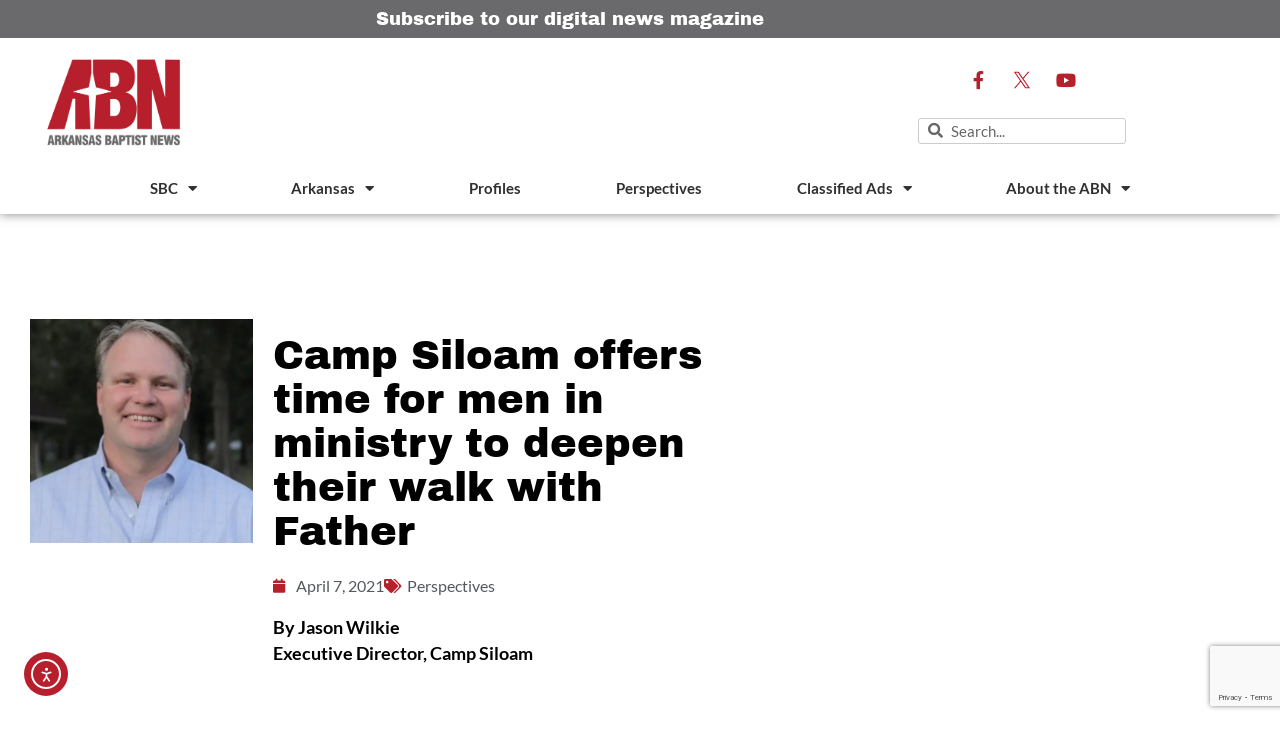

--- FILE ---
content_type: text/html; charset=UTF-8
request_url: https://arkansasbaptist.org/post/camp-siloam-offers-a-time-for-men-in-ministry-to-deepen-their-walk-with-the-father/
body_size: 30620
content:
<!doctype html>
<html lang="en-US" prefix="og: https://ogp.me/ns#">
<head> <script>
var gform;gform||(document.addEventListener("gform_main_scripts_loaded",function(){gform.scriptsLoaded=!0}),document.addEventListener("gform/theme/scripts_loaded",function(){gform.themeScriptsLoaded=!0}),window.addEventListener("DOMContentLoaded",function(){gform.domLoaded=!0}),gform={domLoaded:!1,scriptsLoaded:!1,themeScriptsLoaded:!1,isFormEditor:()=>"function"==typeof InitializeEditor,callIfLoaded:function(o){return!(!gform.domLoaded||!gform.scriptsLoaded||!gform.themeScriptsLoaded&&!gform.isFormEditor()||(gform.isFormEditor()&&console.warn("The use of gform.initializeOnLoaded() is deprecated in the form editor context and will be removed in Gravity Forms 3.1."),o(),0))},initializeOnLoaded:function(o){gform.callIfLoaded(o)||(document.addEventListener("gform_main_scripts_loaded",()=>{gform.scriptsLoaded=!0,gform.callIfLoaded(o)}),document.addEventListener("gform/theme/scripts_loaded",()=>{gform.themeScriptsLoaded=!0,gform.callIfLoaded(o)}),window.addEventListener("DOMContentLoaded",()=>{gform.domLoaded=!0,gform.callIfLoaded(o)}))},hooks:{action:{},filter:{}},addAction:function(o,r,e,t){gform.addHook("action",o,r,e,t)},addFilter:function(o,r,e,t){gform.addHook("filter",o,r,e,t)},doAction:function(o){gform.doHook("action",o,arguments)},applyFilters:function(o){return gform.doHook("filter",o,arguments)},removeAction:function(o,r){gform.removeHook("action",o,r)},removeFilter:function(o,r,e){gform.removeHook("filter",o,r,e)},addHook:function(o,r,e,t,n){null==gform.hooks[o][r]&&(gform.hooks[o][r]=[]);var d=gform.hooks[o][r];null==n&&(n=r+"_"+d.length),gform.hooks[o][r].push({tag:n,callable:e,priority:t=null==t?10:t})},doHook:function(r,o,e){var t;if(e=Array.prototype.slice.call(e,1),null!=gform.hooks[r][o]&&((o=gform.hooks[r][o]).sort(function(o,r){return o.priority-r.priority}),o.forEach(function(o){"function"!=typeof(t=o.callable)&&(t=window[t]),"action"==r?t.apply(null,e):e[0]=t.apply(null,e)})),"filter"==r)return e[0]},removeHook:function(o,r,t,n){var e;null!=gform.hooks[o][r]&&(e=(e=gform.hooks[o][r]).filter(function(o,r,e){return!!(null!=n&&n!=o.tag||null!=t&&t!=o.priority)}),gform.hooks[o][r]=e)}});
</script>

	<meta charset="UTF-8">
	<meta name="viewport" content="width=device-width, initial-scale=1">
	<link rel="profile" href="https://gmpg.org/xfn/11">
	
<!-- Search Engine Optimization by Rank Math - https://rankmath.com/ -->
<title>Camp Siloam offers time for men in ministry to deepen their walk with Father - Arkansas Baptist News</title>
<meta name="description" content="I believe in the power of prayer to change things. Yet, I do not take the time to withdraw from the task of ministry and spend time with the Father."/>
<meta name="robots" content="follow, index, max-snippet:-1, max-video-preview:-1, max-image-preview:large"/>
<link rel="canonical" href="https://arkansasbaptist.org/post/camp-siloam-offers-a-time-for-men-in-ministry-to-deepen-their-walk-with-the-father/" />
<meta property="og:locale" content="en_US" />
<meta property="og:type" content="article" />
<meta property="og:title" content="Camp Siloam offers time for men in ministry to deepen their walk with Father - Arkansas Baptist News" />
<meta property="og:description" content="I believe in the power of prayer to change things. Yet, I do not take the time to withdraw from the task of ministry and spend time with the Father." />
<meta property="og:url" content="https://arkansasbaptist.org/post/camp-siloam-offers-a-time-for-men-in-ministry-to-deepen-their-walk-with-the-father/" />
<meta property="og:site_name" content="Arkansas Baptist News" />
<meta property="article:section" content="Perspectives" />
<meta property="og:updated_time" content="2021-04-08T11:45:40-05:00" />
<meta property="og:image" content="https://arkansasbaptist.org/wp-content/uploads/2020/08/jason-wilkie-headshot-square.webp" />
<meta property="og:image:secure_url" content="https://arkansasbaptist.org/wp-content/uploads/2020/08/jason-wilkie-headshot-square.webp" />
<meta property="og:image:width" content="450" />
<meta property="og:image:height" content="450" />
<meta property="og:image:alt" content="Camp Siloam offers time for men in ministry to deepen their walk with Father" />
<meta property="og:image:type" content="image/webp" />
<meta property="article:published_time" content="2021-04-07T10:45:00-05:00" />
<meta property="article:modified_time" content="2021-04-08T11:45:40-05:00" />
<meta name="twitter:card" content="summary_large_image" />
<meta name="twitter:title" content="Camp Siloam offers time for men in ministry to deepen their walk with Father - Arkansas Baptist News" />
<meta name="twitter:description" content="I believe in the power of prayer to change things. Yet, I do not take the time to withdraw from the task of ministry and spend time with the Father." />
<meta name="twitter:image" content="https://arkansasbaptist.org/wp-content/uploads/2020/08/jason-wilkie-headshot-square.webp" />
<meta name="twitter:label1" content="Written by" />
<meta name="twitter:data1" content="Jason Wilkie" />
<meta name="twitter:label2" content="Time to read" />
<meta name="twitter:data2" content="3 minutes" />
<script type="application/ld+json" class="rank-math-schema">{"@context":"https://schema.org","@graph":[{"@type":"Place","@id":"https://arkansasbaptist.org/#place","address":{"@type":"PostalAddress","streetAddress":"10 Remington Drive","addressLocality":"Little Rock","addressRegion":"Arkansas","postalCode":"72204","addressCountry":"United States"}},{"@type":"Organization","@id":"https://arkansasbaptist.org/#organization","name":"Arkansas Baptist News","url":"https://arkansasbaptist.org","email":"abn@arkansasbaptist.org","address":{"@type":"PostalAddress","streetAddress":"10 Remington Drive","addressLocality":"Little Rock","addressRegion":"Arkansas","postalCode":"72204","addressCountry":"United States"},"logo":{"@type":"ImageObject","@id":"https://arkansasbaptist.org/#logo","url":"https://arkansasbaptist.org/wp-content/uploads/2020/03/ABN-Arkansas-Baptist-News-logo-FINAL-1.png","contentUrl":"https://arkansasbaptist.org/wp-content/uploads/2020/03/ABN-Arkansas-Baptist-News-logo-FINAL-1.png","caption":"Arkansas Baptist News","inLanguage":"en-US","width":"1920","height":"1309"},"contactPoint":[{"@type":"ContactPoint","telephone":"+1-501-376-4791","contactType":"customer support"}],"location":{"@id":"https://arkansasbaptist.org/#place"}},{"@type":"WebSite","@id":"https://arkansasbaptist.org/#website","url":"https://arkansasbaptist.org","name":"Arkansas Baptist News","publisher":{"@id":"https://arkansasbaptist.org/#organization"},"inLanguage":"en-US"},{"@type":"ImageObject","@id":"https://arkansasbaptist.org/wp-content/uploads/2020/08/jason-wilkie-headshot-square.webp","url":"https://arkansasbaptist.org/wp-content/uploads/2020/08/jason-wilkie-headshot-square.webp","width":"450","height":"450","inLanguage":"en-US"},{"@type":"WebPage","@id":"https://arkansasbaptist.org/post/camp-siloam-offers-a-time-for-men-in-ministry-to-deepen-their-walk-with-the-father/#webpage","url":"https://arkansasbaptist.org/post/camp-siloam-offers-a-time-for-men-in-ministry-to-deepen-their-walk-with-the-father/","name":"Camp Siloam offers time for men in ministry to deepen their walk with Father - Arkansas Baptist News","datePublished":"2021-04-07T10:45:00-05:00","dateModified":"2021-04-08T11:45:40-05:00","isPartOf":{"@id":"https://arkansasbaptist.org/#website"},"primaryImageOfPage":{"@id":"https://arkansasbaptist.org/wp-content/uploads/2020/08/jason-wilkie-headshot-square.webp"},"inLanguage":"en-US"},{"@type":"Person","@id":"https://arkansasbaptist.org/author/jwilkie/","name":"Jason Wilkie","url":"https://arkansasbaptist.org/author/jwilkie/","image":{"@type":"ImageObject","@id":"https://secure.gravatar.com/avatar/74669251354607b5eeba831d8ab26422174315ffc775a9f14ceb6bf3d2c3a443?s=96&amp;d=mm&amp;r=g","url":"https://secure.gravatar.com/avatar/74669251354607b5eeba831d8ab26422174315ffc775a9f14ceb6bf3d2c3a443?s=96&amp;d=mm&amp;r=g","caption":"Jason Wilkie","inLanguage":"en-US"},"worksFor":{"@id":"https://arkansasbaptist.org/#organization"}},{"@type":"BlogPosting","headline":"Camp Siloam offers time for men in ministry to deepen their walk with Father - Arkansas Baptist News","datePublished":"2021-04-07T10:45:00-05:00","dateModified":"2021-04-08T11:45:40-05:00","author":{"@id":"https://arkansasbaptist.org/author/jwilkie/","name":"Jason Wilkie"},"publisher":{"@id":"https://arkansasbaptist.org/#organization"},"description":"I believe in the power of prayer to change things. Yet, I do not take the time to withdraw from the task of ministry and spend time with the Father.","name":"Camp Siloam offers time for men in ministry to deepen their walk with Father - Arkansas Baptist News","@id":"https://arkansasbaptist.org/post/camp-siloam-offers-a-time-for-men-in-ministry-to-deepen-their-walk-with-the-father/#richSnippet","isPartOf":{"@id":"https://arkansasbaptist.org/post/camp-siloam-offers-a-time-for-men-in-ministry-to-deepen-their-walk-with-the-father/#webpage"},"image":{"@id":"https://arkansasbaptist.org/wp-content/uploads/2020/08/jason-wilkie-headshot-square.webp"},"inLanguage":"en-US","mainEntityOfPage":{"@id":"https://arkansasbaptist.org/post/camp-siloam-offers-a-time-for-men-in-ministry-to-deepen-their-walk-with-the-father/#webpage"}}]}</script>
<!-- /Rank Math WordPress SEO plugin -->

<link rel='dns-prefetch' href='//cdn.elementor.com' />
<link rel='dns-prefetch' href='//www.google.com' />
<link rel='dns-prefetch' href='//www.googletagmanager.com' />
<link rel="alternate" type="application/rss+xml" title="Arkansas Baptist News &raquo; Feed" href="https://arkansasbaptist.org/feed/" />
<link rel="alternate" type="application/rss+xml" title="Arkansas Baptist News &raquo; Comments Feed" href="https://arkansasbaptist.org/comments/feed/" />
<link rel="alternate" type="application/rss+xml" title="Arkansas Baptist News &raquo; Camp Siloam offers time for men in ministry to deepen their walk with Father Comments Feed" href="https://arkansasbaptist.org/post/camp-siloam-offers-a-time-for-men-in-ministry-to-deepen-their-walk-with-the-father/feed/" />
<link rel="alternate" title="oEmbed (JSON)" type="application/json+oembed" href="https://arkansasbaptist.org/wp-json/oembed/1.0/embed?url=https%3A%2F%2Farkansasbaptist.org%2Fpost%2Fcamp-siloam-offers-a-time-for-men-in-ministry-to-deepen-their-walk-with-the-father%2F" />
<link rel="alternate" title="oEmbed (XML)" type="text/xml+oembed" href="https://arkansasbaptist.org/wp-json/oembed/1.0/embed?url=https%3A%2F%2Farkansasbaptist.org%2Fpost%2Fcamp-siloam-offers-a-time-for-men-in-ministry-to-deepen-their-walk-with-the-father%2F&#038;format=xml" />
<style id='wp-img-auto-sizes-contain-inline-css'>
img:is([sizes=auto i],[sizes^="auto," i]){contain-intrinsic-size:3000px 1500px}
/*# sourceURL=wp-img-auto-sizes-contain-inline-css */
</style>
<link rel='stylesheet' id='dce-animations-css' href='https://arkansasbaptist.org/wp-content/plugins/dynamic-content-for-elementor/assets/css/animations.css?ver=3.4.0' media='all' />
<style id='wp-emoji-styles-inline-css'>

	img.wp-smiley, img.emoji {
		display: inline !important;
		border: none !important;
		box-shadow: none !important;
		height: 1em !important;
		width: 1em !important;
		margin: 0 0.07em !important;
		vertical-align: -0.1em !important;
		background: none !important;
		padding: 0 !important;
	}
/*# sourceURL=wp-emoji-styles-inline-css */
</style>
<link rel='stylesheet' id='wp-block-library-css' href='https://arkansasbaptist.org/wp-includes/css/dist/block-library/style.min.css?ver=6.9' media='all' />
<link rel='stylesheet' id='jet-engine-frontend-css' href='https://arkansasbaptist.org/wp-content/plugins/jet-engine/assets/css/frontend.css?ver=3.8.3' media='all' />
<style id='global-styles-inline-css'>
:root{--wp--preset--aspect-ratio--square: 1;--wp--preset--aspect-ratio--4-3: 4/3;--wp--preset--aspect-ratio--3-4: 3/4;--wp--preset--aspect-ratio--3-2: 3/2;--wp--preset--aspect-ratio--2-3: 2/3;--wp--preset--aspect-ratio--16-9: 16/9;--wp--preset--aspect-ratio--9-16: 9/16;--wp--preset--color--black: #000000;--wp--preset--color--cyan-bluish-gray: #abb8c3;--wp--preset--color--white: #ffffff;--wp--preset--color--pale-pink: #f78da7;--wp--preset--color--vivid-red: #cf2e2e;--wp--preset--color--luminous-vivid-orange: #ff6900;--wp--preset--color--luminous-vivid-amber: #fcb900;--wp--preset--color--light-green-cyan: #7bdcb5;--wp--preset--color--vivid-green-cyan: #00d084;--wp--preset--color--pale-cyan-blue: #8ed1fc;--wp--preset--color--vivid-cyan-blue: #0693e3;--wp--preset--color--vivid-purple: #9b51e0;--wp--preset--gradient--vivid-cyan-blue-to-vivid-purple: linear-gradient(135deg,rgb(6,147,227) 0%,rgb(155,81,224) 100%);--wp--preset--gradient--light-green-cyan-to-vivid-green-cyan: linear-gradient(135deg,rgb(122,220,180) 0%,rgb(0,208,130) 100%);--wp--preset--gradient--luminous-vivid-amber-to-luminous-vivid-orange: linear-gradient(135deg,rgb(252,185,0) 0%,rgb(255,105,0) 100%);--wp--preset--gradient--luminous-vivid-orange-to-vivid-red: linear-gradient(135deg,rgb(255,105,0) 0%,rgb(207,46,46) 100%);--wp--preset--gradient--very-light-gray-to-cyan-bluish-gray: linear-gradient(135deg,rgb(238,238,238) 0%,rgb(169,184,195) 100%);--wp--preset--gradient--cool-to-warm-spectrum: linear-gradient(135deg,rgb(74,234,220) 0%,rgb(151,120,209) 20%,rgb(207,42,186) 40%,rgb(238,44,130) 60%,rgb(251,105,98) 80%,rgb(254,248,76) 100%);--wp--preset--gradient--blush-light-purple: linear-gradient(135deg,rgb(255,206,236) 0%,rgb(152,150,240) 100%);--wp--preset--gradient--blush-bordeaux: linear-gradient(135deg,rgb(254,205,165) 0%,rgb(254,45,45) 50%,rgb(107,0,62) 100%);--wp--preset--gradient--luminous-dusk: linear-gradient(135deg,rgb(255,203,112) 0%,rgb(199,81,192) 50%,rgb(65,88,208) 100%);--wp--preset--gradient--pale-ocean: linear-gradient(135deg,rgb(255,245,203) 0%,rgb(182,227,212) 50%,rgb(51,167,181) 100%);--wp--preset--gradient--electric-grass: linear-gradient(135deg,rgb(202,248,128) 0%,rgb(113,206,126) 100%);--wp--preset--gradient--midnight: linear-gradient(135deg,rgb(2,3,129) 0%,rgb(40,116,252) 100%);--wp--preset--font-size--small: 13px;--wp--preset--font-size--medium: 20px;--wp--preset--font-size--large: 36px;--wp--preset--font-size--x-large: 42px;--wp--preset--spacing--20: 0.44rem;--wp--preset--spacing--30: 0.67rem;--wp--preset--spacing--40: 1rem;--wp--preset--spacing--50: 1.5rem;--wp--preset--spacing--60: 2.25rem;--wp--preset--spacing--70: 3.38rem;--wp--preset--spacing--80: 5.06rem;--wp--preset--shadow--natural: 6px 6px 9px rgba(0, 0, 0, 0.2);--wp--preset--shadow--deep: 12px 12px 50px rgba(0, 0, 0, 0.4);--wp--preset--shadow--sharp: 6px 6px 0px rgba(0, 0, 0, 0.2);--wp--preset--shadow--outlined: 6px 6px 0px -3px rgb(255, 255, 255), 6px 6px rgb(0, 0, 0);--wp--preset--shadow--crisp: 6px 6px 0px rgb(0, 0, 0);}:root { --wp--style--global--content-size: 800px;--wp--style--global--wide-size: 1200px; }:where(body) { margin: 0; }.wp-site-blocks > .alignleft { float: left; margin-right: 2em; }.wp-site-blocks > .alignright { float: right; margin-left: 2em; }.wp-site-blocks > .aligncenter { justify-content: center; margin-left: auto; margin-right: auto; }:where(.wp-site-blocks) > * { margin-block-start: 24px; margin-block-end: 0; }:where(.wp-site-blocks) > :first-child { margin-block-start: 0; }:where(.wp-site-blocks) > :last-child { margin-block-end: 0; }:root { --wp--style--block-gap: 24px; }:root :where(.is-layout-flow) > :first-child{margin-block-start: 0;}:root :where(.is-layout-flow) > :last-child{margin-block-end: 0;}:root :where(.is-layout-flow) > *{margin-block-start: 24px;margin-block-end: 0;}:root :where(.is-layout-constrained) > :first-child{margin-block-start: 0;}:root :where(.is-layout-constrained) > :last-child{margin-block-end: 0;}:root :where(.is-layout-constrained) > *{margin-block-start: 24px;margin-block-end: 0;}:root :where(.is-layout-flex){gap: 24px;}:root :where(.is-layout-grid){gap: 24px;}.is-layout-flow > .alignleft{float: left;margin-inline-start: 0;margin-inline-end: 2em;}.is-layout-flow > .alignright{float: right;margin-inline-start: 2em;margin-inline-end: 0;}.is-layout-flow > .aligncenter{margin-left: auto !important;margin-right: auto !important;}.is-layout-constrained > .alignleft{float: left;margin-inline-start: 0;margin-inline-end: 2em;}.is-layout-constrained > .alignright{float: right;margin-inline-start: 2em;margin-inline-end: 0;}.is-layout-constrained > .aligncenter{margin-left: auto !important;margin-right: auto !important;}.is-layout-constrained > :where(:not(.alignleft):not(.alignright):not(.alignfull)){max-width: var(--wp--style--global--content-size);margin-left: auto !important;margin-right: auto !important;}.is-layout-constrained > .alignwide{max-width: var(--wp--style--global--wide-size);}body .is-layout-flex{display: flex;}.is-layout-flex{flex-wrap: wrap;align-items: center;}.is-layout-flex > :is(*, div){margin: 0;}body .is-layout-grid{display: grid;}.is-layout-grid > :is(*, div){margin: 0;}body{padding-top: 0px;padding-right: 0px;padding-bottom: 0px;padding-left: 0px;}a:where(:not(.wp-element-button)){text-decoration: underline;}:root :where(.wp-element-button, .wp-block-button__link){background-color: #32373c;border-width: 0;color: #fff;font-family: inherit;font-size: inherit;font-style: inherit;font-weight: inherit;letter-spacing: inherit;line-height: inherit;padding-top: calc(0.667em + 2px);padding-right: calc(1.333em + 2px);padding-bottom: calc(0.667em + 2px);padding-left: calc(1.333em + 2px);text-decoration: none;text-transform: inherit;}.has-black-color{color: var(--wp--preset--color--black) !important;}.has-cyan-bluish-gray-color{color: var(--wp--preset--color--cyan-bluish-gray) !important;}.has-white-color{color: var(--wp--preset--color--white) !important;}.has-pale-pink-color{color: var(--wp--preset--color--pale-pink) !important;}.has-vivid-red-color{color: var(--wp--preset--color--vivid-red) !important;}.has-luminous-vivid-orange-color{color: var(--wp--preset--color--luminous-vivid-orange) !important;}.has-luminous-vivid-amber-color{color: var(--wp--preset--color--luminous-vivid-amber) !important;}.has-light-green-cyan-color{color: var(--wp--preset--color--light-green-cyan) !important;}.has-vivid-green-cyan-color{color: var(--wp--preset--color--vivid-green-cyan) !important;}.has-pale-cyan-blue-color{color: var(--wp--preset--color--pale-cyan-blue) !important;}.has-vivid-cyan-blue-color{color: var(--wp--preset--color--vivid-cyan-blue) !important;}.has-vivid-purple-color{color: var(--wp--preset--color--vivid-purple) !important;}.has-black-background-color{background-color: var(--wp--preset--color--black) !important;}.has-cyan-bluish-gray-background-color{background-color: var(--wp--preset--color--cyan-bluish-gray) !important;}.has-white-background-color{background-color: var(--wp--preset--color--white) !important;}.has-pale-pink-background-color{background-color: var(--wp--preset--color--pale-pink) !important;}.has-vivid-red-background-color{background-color: var(--wp--preset--color--vivid-red) !important;}.has-luminous-vivid-orange-background-color{background-color: var(--wp--preset--color--luminous-vivid-orange) !important;}.has-luminous-vivid-amber-background-color{background-color: var(--wp--preset--color--luminous-vivid-amber) !important;}.has-light-green-cyan-background-color{background-color: var(--wp--preset--color--light-green-cyan) !important;}.has-vivid-green-cyan-background-color{background-color: var(--wp--preset--color--vivid-green-cyan) !important;}.has-pale-cyan-blue-background-color{background-color: var(--wp--preset--color--pale-cyan-blue) !important;}.has-vivid-cyan-blue-background-color{background-color: var(--wp--preset--color--vivid-cyan-blue) !important;}.has-vivid-purple-background-color{background-color: var(--wp--preset--color--vivid-purple) !important;}.has-black-border-color{border-color: var(--wp--preset--color--black) !important;}.has-cyan-bluish-gray-border-color{border-color: var(--wp--preset--color--cyan-bluish-gray) !important;}.has-white-border-color{border-color: var(--wp--preset--color--white) !important;}.has-pale-pink-border-color{border-color: var(--wp--preset--color--pale-pink) !important;}.has-vivid-red-border-color{border-color: var(--wp--preset--color--vivid-red) !important;}.has-luminous-vivid-orange-border-color{border-color: var(--wp--preset--color--luminous-vivid-orange) !important;}.has-luminous-vivid-amber-border-color{border-color: var(--wp--preset--color--luminous-vivid-amber) !important;}.has-light-green-cyan-border-color{border-color: var(--wp--preset--color--light-green-cyan) !important;}.has-vivid-green-cyan-border-color{border-color: var(--wp--preset--color--vivid-green-cyan) !important;}.has-pale-cyan-blue-border-color{border-color: var(--wp--preset--color--pale-cyan-blue) !important;}.has-vivid-cyan-blue-border-color{border-color: var(--wp--preset--color--vivid-cyan-blue) !important;}.has-vivid-purple-border-color{border-color: var(--wp--preset--color--vivid-purple) !important;}.has-vivid-cyan-blue-to-vivid-purple-gradient-background{background: var(--wp--preset--gradient--vivid-cyan-blue-to-vivid-purple) !important;}.has-light-green-cyan-to-vivid-green-cyan-gradient-background{background: var(--wp--preset--gradient--light-green-cyan-to-vivid-green-cyan) !important;}.has-luminous-vivid-amber-to-luminous-vivid-orange-gradient-background{background: var(--wp--preset--gradient--luminous-vivid-amber-to-luminous-vivid-orange) !important;}.has-luminous-vivid-orange-to-vivid-red-gradient-background{background: var(--wp--preset--gradient--luminous-vivid-orange-to-vivid-red) !important;}.has-very-light-gray-to-cyan-bluish-gray-gradient-background{background: var(--wp--preset--gradient--very-light-gray-to-cyan-bluish-gray) !important;}.has-cool-to-warm-spectrum-gradient-background{background: var(--wp--preset--gradient--cool-to-warm-spectrum) !important;}.has-blush-light-purple-gradient-background{background: var(--wp--preset--gradient--blush-light-purple) !important;}.has-blush-bordeaux-gradient-background{background: var(--wp--preset--gradient--blush-bordeaux) !important;}.has-luminous-dusk-gradient-background{background: var(--wp--preset--gradient--luminous-dusk) !important;}.has-pale-ocean-gradient-background{background: var(--wp--preset--gradient--pale-ocean) !important;}.has-electric-grass-gradient-background{background: var(--wp--preset--gradient--electric-grass) !important;}.has-midnight-gradient-background{background: var(--wp--preset--gradient--midnight) !important;}.has-small-font-size{font-size: var(--wp--preset--font-size--small) !important;}.has-medium-font-size{font-size: var(--wp--preset--font-size--medium) !important;}.has-large-font-size{font-size: var(--wp--preset--font-size--large) !important;}.has-x-large-font-size{font-size: var(--wp--preset--font-size--x-large) !important;}
:root :where(.wp-block-pullquote){font-size: 1.5em;line-height: 1.6;}
/*# sourceURL=global-styles-inline-css */
</style>
<link rel='stylesheet' id='ppress-frontend-css' href='https://arkansasbaptist.org/wp-content/plugins/wp-user-avatar/assets/css/frontend.min.css?ver=4.16.8' media='all' />
<link rel='stylesheet' id='ppress-flatpickr-css' href='https://arkansasbaptist.org/wp-content/plugins/wp-user-avatar/assets/flatpickr/flatpickr.min.css?ver=4.16.8' media='all' />
<link rel='stylesheet' id='ppress-select2-css' href='https://arkansasbaptist.org/wp-content/plugins/wp-user-avatar/assets/select2/select2.min.css?ver=6.9' media='all' />
<link rel='stylesheet' id='dce-style-css' href='https://arkansasbaptist.org/wp-content/plugins/dynamic-content-for-elementor/assets/css/style.min.css?ver=3.4.0' media='all' />
<link rel='stylesheet' id='dce-hidden-label-css' href='https://arkansasbaptist.org/wp-content/plugins/dynamic-content-for-elementor/assets/css/hidden-label.min.css?ver=3.4.0' media='all' />
<link rel='stylesheet' id='dce-plyr-css' href='https://arkansasbaptist.org/wp-content/plugins/dynamic-content-for-elementor/assets/node/plyr/plyr.css?ver=3.4.0' media='all' />
<link rel='stylesheet' id='dce-advanced-video-css' href='https://arkansasbaptist.org/wp-content/plugins/dynamic-content-for-elementor/assets/css/advanced-video.min.css?ver=3.4.0' media='all' />
<link rel='stylesheet' id='dce-dynamic-visibility-css' href='https://arkansasbaptist.org/wp-content/plugins/dynamic-content-for-elementor/assets/css/dynamic-visibility.min.css?ver=3.4.0' media='all' />
<link rel='stylesheet' id='dce-tooltip-css' href='https://arkansasbaptist.org/wp-content/plugins/dynamic-content-for-elementor/assets/css/tooltip.min.css?ver=3.4.0' media='all' />
<link rel='stylesheet' id='dce-pageScroll-css' href='https://arkansasbaptist.org/wp-content/plugins/dynamic-content-for-elementor/assets/css/page-scroll.min.css?ver=3.4.0' media='all' />
<link rel='stylesheet' id='dce-reveal-css' href='https://arkansasbaptist.org/wp-content/plugins/dynamic-content-for-elementor/assets/css/reveal.min.css?ver=3.4.0' media='all' />
<link rel='stylesheet' id='ea11y-widget-fonts-css' href='https://arkansasbaptist.org/wp-content/plugins/pojo-accessibility/assets/build/fonts.css?ver=4.0.1' media='all' />
<link rel='stylesheet' id='ea11y-skip-link-css' href='https://arkansasbaptist.org/wp-content/plugins/pojo-accessibility/assets/build/skip-link.css?ver=4.0.1' media='all' />
<link rel='stylesheet' id='hello-elementor-css' href='https://arkansasbaptist.org/wp-content/themes/hello-elementor/assets/css/reset.css?ver=3.4.6' media='all' />
<link rel='stylesheet' id='hello-elementor-theme-style-css' href='https://arkansasbaptist.org/wp-content/themes/hello-elementor/assets/css/theme.css?ver=3.4.6' media='all' />
<link rel='stylesheet' id='hello-elementor-header-footer-css' href='https://arkansasbaptist.org/wp-content/themes/hello-elementor/assets/css/header-footer.css?ver=3.4.6' media='all' />
<link rel='stylesheet' id='elementor-frontend-css' href='https://arkansasbaptist.org/wp-content/plugins/elementor/assets/css/frontend.min.css?ver=3.34.2' media='all' />
<link rel='stylesheet' id='widget-heading-css' href='https://arkansasbaptist.org/wp-content/plugins/elementor/assets/css/widget-heading.min.css?ver=3.34.2' media='all' />
<link rel='stylesheet' id='widget-image-css' href='https://arkansasbaptist.org/wp-content/plugins/elementor/assets/css/widget-image.min.css?ver=3.34.2' media='all' />
<link rel='stylesheet' id='e-animation-grow-css' href='https://arkansasbaptist.org/wp-content/plugins/elementor/assets/lib/animations/styles/e-animation-grow.min.css?ver=3.34.2' media='all' />
<link rel='stylesheet' id='widget-social-icons-css' href='https://arkansasbaptist.org/wp-content/plugins/elementor/assets/css/widget-social-icons.min.css?ver=3.34.2' media='all' />
<link rel='stylesheet' id='e-apple-webkit-css' href='https://arkansasbaptist.org/wp-content/plugins/elementor/assets/css/conditionals/apple-webkit.min.css?ver=3.34.2' media='all' />
<link rel='stylesheet' id='widget-search-form-css' href='https://arkansasbaptist.org/wp-content/plugins/elementor-pro/assets/css/widget-search-form.min.css?ver=3.34.2' media='all' />
<link rel='stylesheet' id='elementor-icons-shared-0-css' href='https://arkansasbaptist.org/wp-content/plugins/elementor/assets/lib/font-awesome/css/fontawesome.min.css?ver=5.15.3' media='all' />
<link rel='stylesheet' id='elementor-icons-fa-solid-css' href='https://arkansasbaptist.org/wp-content/plugins/elementor/assets/lib/font-awesome/css/solid.min.css?ver=5.15.3' media='all' />
<link rel='stylesheet' id='widget-nav-menu-css' href='https://arkansasbaptist.org/wp-content/plugins/elementor-pro/assets/css/widget-nav-menu.min.css?ver=3.34.2' media='all' />
<link rel='stylesheet' id='e-sticky-css' href='https://arkansasbaptist.org/wp-content/plugins/elementor-pro/assets/css/modules/sticky.min.css?ver=3.34.2' media='all' />
<link rel='stylesheet' id='widget-icon-list-css' href='https://arkansasbaptist.org/wp-content/plugins/elementor/assets/css/widget-icon-list.min.css?ver=3.34.2' media='all' />
<link rel='stylesheet' id='widget-post-info-css' href='https://arkansasbaptist.org/wp-content/plugins/elementor-pro/assets/css/widget-post-info.min.css?ver=3.34.2' media='all' />
<link rel='stylesheet' id='elementor-icons-fa-regular-css' href='https://arkansasbaptist.org/wp-content/plugins/elementor/assets/lib/font-awesome/css/regular.min.css?ver=5.15.3' media='all' />
<link rel='stylesheet' id='widget-share-buttons-css' href='https://arkansasbaptist.org/wp-content/plugins/elementor-pro/assets/css/widget-share-buttons.min.css?ver=3.34.2' media='all' />
<link rel='stylesheet' id='elementor-icons-fa-brands-css' href='https://arkansasbaptist.org/wp-content/plugins/elementor/assets/lib/font-awesome/css/brands.min.css?ver=5.15.3' media='all' />
<link rel='stylesheet' id='widget-social-css' href='https://arkansasbaptist.org/wp-content/plugins/elementor-pro/assets/css/widget-social.min.css?ver=3.34.2' media='all' />
<link rel='stylesheet' id='widget-post-navigation-css' href='https://arkansasbaptist.org/wp-content/plugins/elementor-pro/assets/css/widget-post-navigation.min.css?ver=3.34.2' media='all' />
<link rel='stylesheet' id='widget-posts-css' href='https://arkansasbaptist.org/wp-content/plugins/elementor-pro/assets/css/widget-posts.min.css?ver=3.34.2' media='all' />
<link rel='stylesheet' id='elementor-icons-css' href='https://arkansasbaptist.org/wp-content/plugins/elementor/assets/lib/eicons/css/elementor-icons.min.css?ver=5.46.0' media='all' />
<link rel='stylesheet' id='elementor-post-100-css' href='https://arkansasbaptist.org/wp-content/uploads/elementor/css/post-100.css?ver=1769462861' media='all' />
<link rel='stylesheet' id='dashicons-css' href='https://arkansasbaptist.org/wp-includes/css/dashicons.min.css?ver=6.9' media='all' />
<link rel='stylesheet' id='elementor-post-114-css' href='https://arkansasbaptist.org/wp-content/uploads/elementor/css/post-114.css?ver=1769462862' media='all' />
<link rel='stylesheet' id='elementor-post-208-css' href='https://arkansasbaptist.org/wp-content/uploads/elementor/css/post-208.css?ver=1769462862' media='all' />
<link rel='stylesheet' id='elementor-post-3456-css' href='https://arkansasbaptist.org/wp-content/uploads/elementor/css/post-3456.css?ver=1769463278' media='all' />
<link rel='stylesheet' id='bdt-uikit-css' href='https://arkansasbaptist.org/wp-content/plugins/bdthemes-element-pack-lite/assets/css/bdt-uikit.css?ver=3.21.7' media='all' />
<link rel='stylesheet' id='ep-helper-css' href='https://arkansasbaptist.org/wp-content/plugins/bdthemes-element-pack-lite/assets/css/ep-helper.css?ver=8.3.16' media='all' />
<link rel='stylesheet' id='elementor-gf-local-archivoblack-css' href='https://arkansasbaptist.org/wp-content/uploads/elementor/google-fonts/css/archivoblack.css?ver=1742316176' media='all' />
<link rel='stylesheet' id='elementor-gf-local-archivo-css' href='https://arkansasbaptist.org/wp-content/uploads/elementor/google-fonts/css/archivo.css?ver=1742316178' media='all' />
<link rel='stylesheet' id='elementor-gf-local-lato-css' href='https://arkansasbaptist.org/wp-content/uploads/elementor/google-fonts/css/lato.css?ver=1742316181' media='all' />
<script src="https://arkansasbaptist.org/wp-includes/js/jquery/jquery.min.js?ver=3.7.1" id="jquery-core-js"></script>
<script src="https://arkansasbaptist.org/wp-includes/js/jquery/jquery-migrate.min.js?ver=3.4.1" id="jquery-migrate-js"></script>
<script src="https://arkansasbaptist.org/wp-content/plugins/wp-user-avatar/assets/flatpickr/flatpickr.min.js?ver=4.16.8" id="ppress-flatpickr-js"></script>
<script src="https://arkansasbaptist.org/wp-content/plugins/wp-user-avatar/assets/select2/select2.min.js?ver=4.16.8" id="ppress-select2-js"></script>

<!-- Google tag (gtag.js) snippet added by Site Kit -->
<!-- Google Analytics snippet added by Site Kit -->
<script src="https://www.googletagmanager.com/gtag/js?id=G-5KYM4YYCDB" id="google_gtagjs-js" async></script>
<script id="google_gtagjs-js-after">
window.dataLayer = window.dataLayer || [];function gtag(){dataLayer.push(arguments);}
gtag("set","linker",{"domains":["arkansasbaptist.org"]});
gtag("js", new Date());
gtag("set", "developer_id.dZTNiMT", true);
gtag("config", "G-5KYM4YYCDB");
//# sourceURL=google_gtagjs-js-after
</script>
<link rel="https://api.w.org/" href="https://arkansasbaptist.org/wp-json/" /><link rel="alternate" title="JSON" type="application/json" href="https://arkansasbaptist.org/wp-json/wp/v2/posts/9864" /><link rel="EditURI" type="application/rsd+xml" title="RSD" href="https://arkansasbaptist.org/xmlrpc.php?rsd" />
<meta name="generator" content="WordPress 6.9" />
<link rel='shortlink' href='https://arkansasbaptist.org/?p=9864' />
<!-- start Simple Custom CSS and JS -->
<style>
/**
 * Print Stylesheet By Dogwood
* @version         1.0
*/

@media print {
#content, #page {
width: 100%; 
margin: 0; 
float: none;
}
.elementor-location-header, .elementor-location-footer, .elementor-widget-post-comments, .elementor-widget-post-info, .elementor-col-33 .elementor-heading-title {
   display:none;
  }
  .elementor-col-66 {
    width:100%!important;
  }
  .elementor-author-box {
    display:none!important;
  }
  .hide-posts {
    display:none!important;
  }
  .hide-heading {
    display:none!important;
  }
  .icons {
    display:none!important;
  }
  .hide-post-nav {
    display:none!important;
  }
  .abn {
    display:none!important;
  }
  .sbcnews {
    display:none!important;
  }
@page {
  	margin-left:2cm;
  	margin-right:2cm;
 	margin-bottom:2cm;
	margin-top:1cm;  
  }
  [data-elementor-type="single"] {
    margin-top:-50px;
  }

body {
line-height: 1.3;
background: #fff !important;
color: #000;
}

h1 {
font-size: 24pt;
}

h2, h3, h4 {
font-size: 14pt;
margin-top: 25px;
}    

a {
    page-break-inside:avoid
}
blockquote {
    page-break-inside: avoid;
}
h1, h2, h3, h4, h5, h6 { page-break-after:avoid; 
     page-break-inside:avoid }
img { page-break-inside:avoid; 
     page-break-after:avoid; }
table, pre { page-break-inside:avoid }
ul, ol, dl  { page-break-before:avoid }
    
a:link, a:visited, a {
background: transparent;
color: #520;
font-weight: bold;
text-decoration: underline;
text-align: left;
}

a {
    page-break-inside:avoid
}

/* a[href^=http]:after {
      content:" <" attr(href) "> ";
} */

$a:after > img {
   content: "";
}

/* article a[href^="#"]:after {
   content: "";
} */

/* a:not(:local-link):after {
   content:" <" attr(href) "> ";
} */
    
.entry iframe, ins {
    display: none;
    width: 0 !important;
    height: 0 !important;
    overflow: hidden !important;
    line-height: 0pt !important;
    white-space: nowrap;
}
.embed-youtube, .embed-responsive {
  position: absolute;
  height: 0;
  overflow: hidden;
}

#header-widgets, nav, aside.mashsb-container, 
.sidebar, .mashshare-top, .mashshare-bottom, 
.content-ads, .make-comment, .author-bio, 
.heading, .related-posts, #decomments-form-add-comment, 
#breadcrumbs, #footer, .post-byline, .meta-single, 
.site-title img, .post-tags, .readability 
{
display: none;
}
    
.entry:after {
color: #999 !important;
font-size: 1em;
padding-top: 30px;
}
#header:before {
color: #777 !important;
font-size: 1em;
padding-top: 30px;
text-align: center !important;    
}
 
p, address, li, dt, dd, blockquote {
font-size: 100%
}

code, pre { font-family: "Courier New", Courier, mono}

ul, ol {
list-style: square; margin-left: 18pt;
margin-bottom: 20pt;    
}

li {
line-height: 1.6em;
}    
    
}
</style>
<!-- end Simple Custom CSS and JS -->
<!-- start Simple Custom CSS and JS -->
<style>
/* Remove accounts from classifieds */ 

div.adverts-field-account {
  display: none;
}

/* Remove images from classified list */ 

div.advert-img {
  display: none;
}</style>
<!-- end Simple Custom CSS and JS -->
<!-- start Simple Custom CSS and JS -->
<!-- Start of Sleeknote signup and lead generation tool - www.sleeknote.com -->
<script id='sleeknoteScript' type='text/javascript'>
    (function () {        var sleeknoteScriptTag = document.createElement('script');
        sleeknoteScriptTag.type = 'text/javascript';
        sleeknoteScriptTag.charset = 'utf-8';
        sleeknoteScriptTag.src = ('//sleeknotecustomerscripts.sleeknote.com/43721.js');
        var s = document.getElementById('sleeknoteScript'); 
       s.parentNode.insertBefore(sleeknoteScriptTag, s); 
   })();
   </script>
<!-- End of Sleeknote signup and lead generation tool - www.sleeknote.com -->

<!-- end Simple Custom CSS and JS -->
<meta name="generator" content="Site Kit by Google 1.170.0" /><meta name="description" content="I believe in the power of prayer to change things. Yet, I do not take the time to withdraw from the task of ministry and spend time with the Father.">
<meta name="generator" content="Elementor 3.34.2; features: additional_custom_breakpoints; settings: css_print_method-external, google_font-enabled, font_display-auto">
<style type="text/css">.wpa-field--website_address, .adverts-field-name-website_address { display: none !important }</style>			<style>
				.e-con.e-parent:nth-of-type(n+4):not(.e-lazyloaded):not(.e-no-lazyload),
				.e-con.e-parent:nth-of-type(n+4):not(.e-lazyloaded):not(.e-no-lazyload) * {
					background-image: none !important;
				}
				@media screen and (max-height: 1024px) {
					.e-con.e-parent:nth-of-type(n+3):not(.e-lazyloaded):not(.e-no-lazyload),
					.e-con.e-parent:nth-of-type(n+3):not(.e-lazyloaded):not(.e-no-lazyload) * {
						background-image: none !important;
					}
				}
				@media screen and (max-height: 640px) {
					.e-con.e-parent:nth-of-type(n+2):not(.e-lazyloaded):not(.e-no-lazyload),
					.e-con.e-parent:nth-of-type(n+2):not(.e-lazyloaded):not(.e-no-lazyload) * {
						background-image: none !important;
					}
				}
			</style>
			<link rel="icon" href="https://arkansasbaptist.org/wp-content/uploads/2021/04/cropped-F4DC4332-F545-4E8A-ADFA-81F995081569-32x32.webp" sizes="32x32" />
<link rel="icon" href="https://arkansasbaptist.org/wp-content/uploads/2021/04/cropped-F4DC4332-F545-4E8A-ADFA-81F995081569-192x192.webp" sizes="192x192" />
<link rel="apple-touch-icon" href="https://arkansasbaptist.org/wp-content/uploads/2021/04/cropped-F4DC4332-F545-4E8A-ADFA-81F995081569-180x180.webp" />
<meta name="msapplication-TileImage" content="https://arkansasbaptist.org/wp-content/uploads/2021/04/cropped-F4DC4332-F545-4E8A-ADFA-81F995081569-270x270.webp" />
		<style id="wp-custom-css">
			

/** Start Block Kit CSS: 144-3-3a7d335f39a8579c20cdf02f8d462582 **/

.envato-block__preview{overflow: visible;}

/* Envato Kit 141 Custom Styles - Applied to the element under Advanced */

.elementor-headline-animation-type-drop-in .elementor-headline-dynamic-wrapper{
	text-align: center;
}
.envato-kit-141-top-0 h1,
.envato-kit-141-top-0 h2,
.envato-kit-141-top-0 h3,
.envato-kit-141-top-0 h4,
.envato-kit-141-top-0 h5,
.envato-kit-141-top-0 h6,
.envato-kit-141-top-0 p {
	margin-top: 0;
}

.envato-kit-141-newsletter-inline .elementor-field-textual.elementor-size-md {
	padding-left: 1.5rem;
	padding-right: 1.5rem;
}

.envato-kit-141-bottom-0 p {
	margin-bottom: 0;
}

.envato-kit-141-bottom-8 .elementor-price-list .elementor-price-list-item .elementor-price-list-header {
	margin-bottom: .5rem;
}

.envato-kit-141.elementor-widget-testimonial-carousel.elementor-pagination-type-bullets .swiper-container {
	padding-bottom: 52px;
}

.envato-kit-141-display-inline {
	display: inline-block;
}

.envato-kit-141 .elementor-slick-slider ul.slick-dots {
	bottom: -40px;
}

/** End Block Kit CSS: 144-3-3a7d335f39a8579c20cdf02f8d462582 **/

		</style>
		<meta name="traceparent" content="00-9c5f411a2b8f4af40000001769758125-9c5f411a2b8f4af4-01"></head>
<body class="wp-singular post-template-default single single-post postid-9864 single-format-standard wp-custom-logo wp-embed-responsive wp-theme-hello-elementor ally-default hello-elementor-default elementor-default elementor-kit-100 elementor-page-3456">

		<script>
			const onSkipLinkClick = () => {
				const htmlElement = document.querySelector('html');

				htmlElement.style['scroll-behavior'] = 'smooth';

				setTimeout( () => htmlElement.style['scroll-behavior'] = null, 1000 );
			}
			document.addEventListener("DOMContentLoaded", () => {
				if (!document.querySelector('#content')) {
					document.querySelector('.ea11y-skip-to-content-link').remove();
				}
			});
		</script>
		<nav aria-label="Skip to content navigation">
			<a class="ea11y-skip-to-content-link"
				href="#content"
				tabindex="-1"
				onclick="onSkipLinkClick()"
			>
				Skip to content
				<svg width="24" height="24" viewBox="0 0 24 24" fill="none" role="presentation">
					<path d="M18 6V12C18 12.7956 17.6839 13.5587 17.1213 14.1213C16.5587 14.6839 15.7956 15 15 15H5M5 15L9 11M5 15L9 19"
								stroke="black"
								stroke-width="1.5"
								stroke-linecap="round"
								stroke-linejoin="round"
					/>
				</svg>
			</a>
			<div class="ea11y-skip-to-content-backdrop"></div>
		</nav>

		

		<header data-elementor-type="header" data-elementor-id="114" class="elementor elementor-114 elementor-location-header" data-elementor-post-type="elementor_library">
					<section data-dce-background-color="#6A6A6C" class="elementor-section elementor-top-section elementor-element elementor-element-2e559359 elementor-section-height-min-height elementor-section-content-middle elementor-section-boxed elementor-section-height-default elementor-section-items-middle" data-id="2e559359" data-element_type="section" data-settings="{&quot;background_background&quot;:&quot;classic&quot;}">
						<div class="elementor-container elementor-column-gap-default">
					<div class="elementor-column elementor-col-100 elementor-top-column elementor-element elementor-element-3b38d2c9" data-id="3b38d2c9" data-element_type="column">
			<div class="elementor-widget-wrap elementor-element-populated">
						<div data-dce-title-color="#FFFFFF" class="elementor-element elementor-element-5390b5f elementor-widget elementor-widget-heading" data-id="5390b5f" data-element_type="widget" data-widget_type="heading.default">
				<div class="elementor-widget-container">
					<h2 class="elementor-heading-title elementor-size-default"><a href="https://arkansasbaptist.org/subscribe/">Subscribe to our digital news magazine</a></h2>				</div>
				</div>
					</div>
		</div>
					</div>
		</section>
				<section data-dce-background-color="#FFFFFF" class="elementor-section elementor-top-section elementor-element elementor-element-5ac09272 elementor-section-content-middle elementor-section-boxed elementor-section-height-default elementor-section-height-default" data-id="5ac09272" data-element_type="section" data-settings="{&quot;background_background&quot;:&quot;classic&quot;}">
						<div class="elementor-container elementor-column-gap-no">
					<div class="elementor-column elementor-col-100 elementor-top-column elementor-element elementor-element-be04c98" data-id="be04c98" data-element_type="column">
			<div class="elementor-widget-wrap elementor-element-populated">
						<section data-dce-background-color="rgba(255, 255, 255, 0.88)" class="elementor-section elementor-inner-section elementor-element elementor-element-2a06069 elementor-section-boxed elementor-section-height-default elementor-section-height-default" data-id="2a06069" data-element_type="section" data-settings="{&quot;background_background&quot;:&quot;classic&quot;}">
						<div class="elementor-container elementor-column-gap-default">
					<div class="elementor-column elementor-col-33 elementor-inner-column elementor-element elementor-element-4514ca0" data-id="4514ca0" data-element_type="column">
			<div class="elementor-widget-wrap elementor-element-populated">
						<div class="elementor-element elementor-element-1a2acb50 elementor-widget elementor-widget-theme-site-logo elementor-widget-image" data-id="1a2acb50" data-element_type="widget" data-widget_type="theme-site-logo.default">
				<div class="elementor-widget-container">
											<a href="https://arkansasbaptist.org">
			<img fetchpriority="high" width="1920" height="1309" src="https://arkansasbaptist.org/wp-content/uploads/2020/03/ABN-Arkansas-Baptist-News-logo-FINAL-1.webp" class="attachment-full size-full wp-image-101" alt="ABN Logo" srcset="https://arkansasbaptist.org/wp-content/uploads/2020/03/ABN-Arkansas-Baptist-News-logo-FINAL-1.webp 1920w, https://arkansasbaptist.org/wp-content/uploads/2020/03/ABN-Arkansas-Baptist-News-logo-FINAL-1-300x205.webp 300w, https://arkansasbaptist.org/wp-content/uploads/2020/03/ABN-Arkansas-Baptist-News-logo-FINAL-1-1024x698.webp 1024w, https://arkansasbaptist.org/wp-content/uploads/2020/03/ABN-Arkansas-Baptist-News-logo-FINAL-1-768x524.webp 768w, https://arkansasbaptist.org/wp-content/uploads/2020/03/ABN-Arkansas-Baptist-News-logo-FINAL-1-1536x1047.webp 1536w, https://arkansasbaptist.org/wp-content/uploads/2020/03/ABN-Arkansas-Baptist-News-logo-FINAL-1-440x300.webp 440w" sizes="(max-width: 1920px) 100vw, 1920px" />				</a>
											</div>
				</div>
					</div>
		</div>
				<div class="elementor-column elementor-col-33 elementor-inner-column elementor-element elementor-element-60451fe" data-id="60451fe" data-element_type="column">
			<div class="elementor-widget-wrap">
							</div>
		</div>
				<div class="elementor-column elementor-col-33 elementor-inner-column elementor-element elementor-element-6c8ce9a" data-id="6c8ce9a" data-element_type="column">
			<div class="elementor-widget-wrap elementor-element-populated">
						<div class="elementor-element elementor-element-742eb174 e-grid-align-mobile-left elementor-shape-square elementor-grid-0 e-grid-align-center elementor-widget elementor-widget-social-icons" data-id="742eb174" data-element_type="widget" data-widget_type="social-icons.default">
				<div class="elementor-widget-container">
							<div class="elementor-social-icons-wrapper elementor-grid" role="list">
							<span class="elementor-grid-item" role="listitem">
					<a class="elementor-icon elementor-social-icon elementor-social-icon-facebook-f elementor-animation-grow elementor-repeater-item-5646027" href="https://www.facebook.com/ArkBaptNews" target="_blank">
						<span class="elementor-screen-only">Facebook-f</span>
						<i aria-hidden="true" class="fab fa-facebook-f"></i>					</a>
				</span>
							<span class="elementor-grid-item" role="listitem">
					<a class="elementor-icon elementor-social-icon elementor-social-icon- elementor-animation-grow elementor-repeater-item-72bc942" href="https://twitter.com/arkbaptnews" target="_blank">
						<span class="elementor-screen-only"></span>
						<svg xmlns="http://www.w3.org/2000/svg" id="Layer_1" viewBox="0 0 540.29 551.74"><defs><style>.cls-1{stroke-width:0px;}</style></defs><path class="cls-1" d="M458.68,20.38c14.67,0,29.33,0,44,0-.29.4-.54.84-.87,1.21-51.81,60.23-103.63,120.46-155.45,180.7-9.97,11.59-19.93,23.18-29.93,34.82.93,1.44,1.61,2.57,2.36,3.65,57.14,83.16,114.3,166.3,171.41,249.47,9.6,13.98,18.99,28.09,28.48,42.14h-149c-.58-1-1.11-2.04-1.76-2.99-44.02-64.1-88.05-128.19-132.1-192.27-.72-1.05-1.62-1.98-2.61-3.19-1.55,1.76-2.89,3.23-4.18,4.74-35.53,41.29-71.07,82.57-106.57,123.89-19.97,23.24-39.86,46.54-59.79,69.82H18.67c1.3-1.7,2.52-3.48,3.92-5.1,58.55-68.07,117.12-136.12,175.68-204.18,5.18-6.02,10.32-12.07,15.44-18.06-.92-1.38-1.55-2.36-2.2-3.32C148.51,210.05,85.52,118.39,22.55,26.71c-1.4-2.04-2.59-4.21-3.88-6.32,49.67,0,99.34,0,149,0,.39.73.72,1.5,1.19,2.17,41.95,61.08,83.92,122.14,125.87,183.22.62.91,1.09,1.93,1.75,3.11,54.63-63.49,108.42-126,162.2-188.5ZM458.1,500.28c-1.08-1.75-1.77-3.02-2.59-4.19C353.24,349.79,250.96,203.5,148.73,57.17c-1.79-2.57-3.63-3.72-6.89-3.69-19.66.17-39.32.08-58.98.1-1.22,0-2.44.23-4.12.4,1.22,1.88,2.08,3.28,3.02,4.63,102.08,146.02,204.17,292.04,306.18,438.11,2.06,2.95,4.23,3.97,7.77,3.93,18.99-.18,37.99-.08,56.98-.09,1.59,0,3.17-.16,5.4-.28Z"></path></svg>					</a>
				</span>
							<span class="elementor-grid-item" role="listitem">
					<a class="elementor-icon elementor-social-icon elementor-social-icon-youtube elementor-animation-grow elementor-repeater-item-4b27cd1" href="https://www.youtube.com/channel/UCFxUpOxSsZNfT0ZXFvANmcQ" target="_blank">
						<span class="elementor-screen-only">Youtube</span>
						<i aria-hidden="true" class="fab fa-youtube"></i>					</a>
				</span>
					</div>
						</div>
				</div>
				<div class="elementor-element elementor-element-9c59bfe elementor-search-form--skin-minimal elementor-widget elementor-widget-search-form" data-id="9c59bfe" data-element_type="widget" data-settings="{&quot;skin&quot;:&quot;minimal&quot;}" data-widget_type="search-form.default">
				<div class="elementor-widget-container">
							<search role="search">
			<form class="elementor-search-form" action="https://arkansasbaptist.org" method="get">
												<div class="elementor-search-form__container">
					<label class="elementor-screen-only" for="elementor-search-form-9c59bfe">Search</label>

											<div class="elementor-search-form__icon">
							<i aria-hidden="true" class="fas fa-search"></i>							<span class="elementor-screen-only">Search</span>
						</div>
					
					<input id="elementor-search-form-9c59bfe" placeholder="Search..." class="elementor-search-form__input" type="search" name="s" value="">
					
					
									</div>
			</form>
		</search>
						</div>
				</div>
					</div>
		</div>
					</div>
		</section>
					</div>
		</div>
					</div>
		</section>
				<section data-dce-background-color="#FFFFFF" class="elementor-section elementor-top-section elementor-element elementor-element-cc78cef elementor-section-content-middle elementor-section-boxed elementor-section-height-default elementor-section-height-default" data-id="cc78cef" data-element_type="section" data-settings="{&quot;background_background&quot;:&quot;classic&quot;,&quot;sticky&quot;:&quot;top&quot;,&quot;sticky_on&quot;:[&quot;desktop&quot;,&quot;tablet&quot;,&quot;mobile&quot;],&quot;sticky_offset&quot;:0,&quot;sticky_effects_offset&quot;:0,&quot;sticky_anchor_link_offset&quot;:0}">
						<div class="elementor-container elementor-column-gap-no">
					<div class="elementor-column elementor-col-100 elementor-top-column elementor-element elementor-element-23f935d" data-id="23f935d" data-element_type="column">
			<div class="elementor-widget-wrap elementor-element-populated">
						<div data-dce-advanced-background-image-url="https://arkansasbaptist.org/wp-content/uploads/2020/06/trans-white-square.png" class="elementor-element elementor-element-7fbdf9d elementor-nav-menu__align-justify elementor-nav-menu--dropdown-mobile elementor-nav-menu__text-align-aside elementor-nav-menu--toggle elementor-nav-menu--burger elementor-widget elementor-widget-nav-menu" data-id="7fbdf9d" data-element_type="widget" data-settings="{&quot;layout&quot;:&quot;horizontal&quot;,&quot;submenu_icon&quot;:{&quot;value&quot;:&quot;&lt;i class=\&quot;fas fa-caret-down\&quot; aria-hidden=\&quot;true\&quot;&gt;&lt;\/i&gt;&quot;,&quot;library&quot;:&quot;fa-solid&quot;},&quot;toggle&quot;:&quot;burger&quot;}" data-widget_type="nav-menu.default">
				<div class="elementor-widget-container">
								<nav aria-label="Menu" class="elementor-nav-menu--main elementor-nav-menu__container elementor-nav-menu--layout-horizontal e--pointer-double-line e--animation-drop-in">
				<ul id="menu-1-7fbdf9d" class="elementor-nav-menu"><li class="menu-item menu-item-type-taxonomy menu-item-object-category menu-item-has-children menu-item-2972"><a href="https://arkansasbaptist.org/post/category/sbc/" class="elementor-item">SBC</a>
<ul class="sub-menu elementor-nav-menu--dropdown">
	<li class="menu-item menu-item-type-taxonomy menu-item-object-category menu-item-2983"><a href="https://arkansasbaptist.org/post/category/sbc/" class="elementor-sub-item">SBC News</a></li>
	<li class="menu-item menu-item-type-taxonomy menu-item-object-category menu-item-2975"><a href="https://arkansasbaptist.org/post/category/sbc/sbc-entities/" class="elementor-sub-item">SBC Entities</a></li>
	<li class="menu-item menu-item-type-taxonomy menu-item-object-category menu-item-2976"><a href="https://arkansasbaptist.org/post/category/sbc/seminaries/" class="elementor-sub-item">Seminaries</a></li>
	<li class="menu-item menu-item-type-taxonomy menu-item-object-category menu-item-2973"><a href="https://arkansasbaptist.org/post/category/sbc/namb/" class="elementor-sub-item">NAMB</a></li>
	<li class="menu-item menu-item-type-taxonomy menu-item-object-category menu-item-3040"><a href="https://arkansasbaptist.org/post/category/sbc/imb/" class="elementor-sub-item">IMB</a></li>
	<li class="menu-item menu-item-type-taxonomy menu-item-object-category menu-item-2974"><a href="https://arkansasbaptist.org/post/category/sbc/other/" class="elementor-sub-item">Other State Conventions</a></li>
</ul>
</li>
<li class="menu-item menu-item-type-taxonomy menu-item-object-category menu-item-has-children menu-item-2977"><a href="https://arkansasbaptist.org/post/category/arkansas/" class="elementor-item">Arkansas</a>
<ul class="sub-menu elementor-nav-menu--dropdown">
	<li class="menu-item menu-item-type-taxonomy menu-item-object-category menu-item-2984"><a href="https://arkansasbaptist.org/post/category/arkansas/" class="elementor-sub-item">Arkansas News</a></li>
	<li class="menu-item menu-item-type-taxonomy menu-item-object-category menu-item-7299"><a href="https://arkansasbaptist.org/post/category/arkansas/absc-arkansas/" class="elementor-sub-item">ABSC</a></li>
	<li class="menu-item menu-item-type-taxonomy menu-item-object-category menu-item-3310"><a href="https://arkansasbaptist.org/post/category/arkansas/agencies-arkansas/" class="elementor-sub-item">Agencies</a></li>
	<li class="menu-item menu-item-type-taxonomy menu-item-object-category menu-item-3317"><a href="https://arkansasbaptist.org/post/category/arkansas/associations-arkansas/" class="elementor-sub-item">Associations</a></li>
	<li class="menu-item menu-item-type-taxonomy menu-item-object-category menu-item-7304"><a href="https://arkansasbaptist.org/post/category/arkansas/churches-ministries/" class="elementor-sub-item">Churches &amp; Ministries</a></li>
	<li class="menu-item menu-item-type-taxonomy menu-item-object-category menu-item-3318"><a href="https://arkansasbaptist.org/post/category/arkansas/universities-arkansas/" class="elementor-sub-item">Universities</a></li>
	<li class="menu-item menu-item-type-custom menu-item-object-custom menu-item-10104"><a href="/obituary/" class="elementor-sub-item">Obituaries</a></li>
</ul>
</li>
<li class="menu-item menu-item-type-taxonomy menu-item-object-category menu-item-2986"><a href="https://arkansasbaptist.org/post/category/profiles/" class="elementor-item">Profiles</a></li>
<li class="menu-item menu-item-type-taxonomy menu-item-object-category current-post-ancestor current-menu-parent current-post-parent menu-item-2985"><a href="https://arkansasbaptist.org/post/category/perspectives/" class="elementor-item">Perspectives</a></li>
<li class="menu-item menu-item-type-post_type menu-item-object-page menu-item-has-children menu-item-2987"><a href="https://arkansasbaptist.org/classifieds/" class="elementor-item">Classified Ads</a>
<ul class="sub-menu elementor-nav-menu--dropdown">
	<li class="menu-item menu-item-type-post_type menu-item-object-page menu-item-2990"><a href="https://arkansasbaptist.org/classifieds/" class="elementor-sub-item">See All Classifieds</a></li>
	<li class="menu-item menu-item-type-post_type menu-item-object-page menu-item-3812"><a href="https://arkansasbaptist.org/new-classified-ad/" class="elementor-sub-item">New Classified Ad</a></li>
</ul>
</li>
<li class="menu-item menu-item-type-post_type menu-item-object-page menu-item-has-children menu-item-7758"><a href="https://arkansasbaptist.org/about/" class="elementor-item">About the ABN</a>
<ul class="sub-menu elementor-nav-menu--dropdown">
	<li class="menu-item menu-item-type-post_type menu-item-object-page menu-item-7759"><a href="https://arkansasbaptist.org/about/" class="elementor-sub-item">About the ABN</a></li>
	<li class="menu-item menu-item-type-post_type menu-item-object-page menu-item-2994"><a href="https://arkansasbaptist.org/staff/" class="elementor-sub-item">Staff</a></li>
</ul>
</li>
</ul>			</nav>
					<div class="elementor-menu-toggle" role="button" tabindex="0" aria-label="Menu Toggle" aria-expanded="false">
			<i aria-hidden="true" role="presentation" class="elementor-menu-toggle__icon--open eicon-menu-bar"></i><i aria-hidden="true" role="presentation" class="elementor-menu-toggle__icon--close eicon-close"></i>		</div>
					<nav class="elementor-nav-menu--dropdown elementor-nav-menu__container" aria-hidden="true">
				<ul id="menu-2-7fbdf9d" class="elementor-nav-menu"><li class="menu-item menu-item-type-taxonomy menu-item-object-category menu-item-has-children menu-item-2972"><a href="https://arkansasbaptist.org/post/category/sbc/" class="elementor-item" tabindex="-1">SBC</a>
<ul class="sub-menu elementor-nav-menu--dropdown">
	<li class="menu-item menu-item-type-taxonomy menu-item-object-category menu-item-2983"><a href="https://arkansasbaptist.org/post/category/sbc/" class="elementor-sub-item" tabindex="-1">SBC News</a></li>
	<li class="menu-item menu-item-type-taxonomy menu-item-object-category menu-item-2975"><a href="https://arkansasbaptist.org/post/category/sbc/sbc-entities/" class="elementor-sub-item" tabindex="-1">SBC Entities</a></li>
	<li class="menu-item menu-item-type-taxonomy menu-item-object-category menu-item-2976"><a href="https://arkansasbaptist.org/post/category/sbc/seminaries/" class="elementor-sub-item" tabindex="-1">Seminaries</a></li>
	<li class="menu-item menu-item-type-taxonomy menu-item-object-category menu-item-2973"><a href="https://arkansasbaptist.org/post/category/sbc/namb/" class="elementor-sub-item" tabindex="-1">NAMB</a></li>
	<li class="menu-item menu-item-type-taxonomy menu-item-object-category menu-item-3040"><a href="https://arkansasbaptist.org/post/category/sbc/imb/" class="elementor-sub-item" tabindex="-1">IMB</a></li>
	<li class="menu-item menu-item-type-taxonomy menu-item-object-category menu-item-2974"><a href="https://arkansasbaptist.org/post/category/sbc/other/" class="elementor-sub-item" tabindex="-1">Other State Conventions</a></li>
</ul>
</li>
<li class="menu-item menu-item-type-taxonomy menu-item-object-category menu-item-has-children menu-item-2977"><a href="https://arkansasbaptist.org/post/category/arkansas/" class="elementor-item" tabindex="-1">Arkansas</a>
<ul class="sub-menu elementor-nav-menu--dropdown">
	<li class="menu-item menu-item-type-taxonomy menu-item-object-category menu-item-2984"><a href="https://arkansasbaptist.org/post/category/arkansas/" class="elementor-sub-item" tabindex="-1">Arkansas News</a></li>
	<li class="menu-item menu-item-type-taxonomy menu-item-object-category menu-item-7299"><a href="https://arkansasbaptist.org/post/category/arkansas/absc-arkansas/" class="elementor-sub-item" tabindex="-1">ABSC</a></li>
	<li class="menu-item menu-item-type-taxonomy menu-item-object-category menu-item-3310"><a href="https://arkansasbaptist.org/post/category/arkansas/agencies-arkansas/" class="elementor-sub-item" tabindex="-1">Agencies</a></li>
	<li class="menu-item menu-item-type-taxonomy menu-item-object-category menu-item-3317"><a href="https://arkansasbaptist.org/post/category/arkansas/associations-arkansas/" class="elementor-sub-item" tabindex="-1">Associations</a></li>
	<li class="menu-item menu-item-type-taxonomy menu-item-object-category menu-item-7304"><a href="https://arkansasbaptist.org/post/category/arkansas/churches-ministries/" class="elementor-sub-item" tabindex="-1">Churches &amp; Ministries</a></li>
	<li class="menu-item menu-item-type-taxonomy menu-item-object-category menu-item-3318"><a href="https://arkansasbaptist.org/post/category/arkansas/universities-arkansas/" class="elementor-sub-item" tabindex="-1">Universities</a></li>
	<li class="menu-item menu-item-type-custom menu-item-object-custom menu-item-10104"><a href="/obituary/" class="elementor-sub-item" tabindex="-1">Obituaries</a></li>
</ul>
</li>
<li class="menu-item menu-item-type-taxonomy menu-item-object-category menu-item-2986"><a href="https://arkansasbaptist.org/post/category/profiles/" class="elementor-item" tabindex="-1">Profiles</a></li>
<li class="menu-item menu-item-type-taxonomy menu-item-object-category current-post-ancestor current-menu-parent current-post-parent menu-item-2985"><a href="https://arkansasbaptist.org/post/category/perspectives/" class="elementor-item" tabindex="-1">Perspectives</a></li>
<li class="menu-item menu-item-type-post_type menu-item-object-page menu-item-has-children menu-item-2987"><a href="https://arkansasbaptist.org/classifieds/" class="elementor-item" tabindex="-1">Classified Ads</a>
<ul class="sub-menu elementor-nav-menu--dropdown">
	<li class="menu-item menu-item-type-post_type menu-item-object-page menu-item-2990"><a href="https://arkansasbaptist.org/classifieds/" class="elementor-sub-item" tabindex="-1">See All Classifieds</a></li>
	<li class="menu-item menu-item-type-post_type menu-item-object-page menu-item-3812"><a href="https://arkansasbaptist.org/new-classified-ad/" class="elementor-sub-item" tabindex="-1">New Classified Ad</a></li>
</ul>
</li>
<li class="menu-item menu-item-type-post_type menu-item-object-page menu-item-has-children menu-item-7758"><a href="https://arkansasbaptist.org/about/" class="elementor-item" tabindex="-1">About the ABN</a>
<ul class="sub-menu elementor-nav-menu--dropdown">
	<li class="menu-item menu-item-type-post_type menu-item-object-page menu-item-7759"><a href="https://arkansasbaptist.org/about/" class="elementor-sub-item" tabindex="-1">About the ABN</a></li>
	<li class="menu-item menu-item-type-post_type menu-item-object-page menu-item-2994"><a href="https://arkansasbaptist.org/staff/" class="elementor-sub-item" tabindex="-1">Staff</a></li>
</ul>
</li>
</ul>			</nav>
						</div>
				</div>
					</div>
		</div>
					</div>
		</section>
				</header>
				<div data-elementor-type="single" data-elementor-id="3456" class="elementor elementor-3456 elementor-location-single post-9864 post type-post status-publish format-standard has-post-thumbnail hentry category-perspectives" data-elementor-post-type="elementor_library">
					<section class="elementor-section elementor-top-section elementor-element elementor-element-7b1c50dc elementor-section-boxed elementor-section-height-default elementor-section-height-default" data-id="7b1c50dc" data-element_type="section">
						<div class="elementor-container elementor-column-gap-wide">
					<div class="elementor-column elementor-col-50 elementor-top-column elementor-element elementor-element-54984386" data-id="54984386" data-element_type="column">
			<div class="elementor-widget-wrap elementor-element-populated">
						<section class="elementor-section elementor-inner-section elementor-element elementor-element-218ed86 elementor-reverse-mobile elementor-section-boxed elementor-section-height-default elementor-section-height-default" data-id="218ed86" data-element_type="section">
						<div class="elementor-container elementor-column-gap-default">
					<div class="elementor-column elementor-col-33 elementor-inner-column elementor-element elementor-element-3000f01" data-id="3000f01" data-element_type="column">
			<div class="elementor-widget-wrap elementor-element-populated">
						<div class="elementor-element elementor-element-9f0d795 elementor-widget elementor-widget-theme-post-featured-image elementor-widget-image" data-id="9f0d795" data-element_type="widget" data-widget_type="theme-post-featured-image.default">
				<div class="elementor-widget-container">
															<img width="450" height="450" src="https://arkansasbaptist.org/wp-content/uploads/2020/08/jason-wilkie-headshot-square.webp" class="attachment-large size-large wp-image-3099" alt="" srcset="https://arkansasbaptist.org/wp-content/uploads/2020/08/jason-wilkie-headshot-square.webp 450w, https://arkansasbaptist.org/wp-content/uploads/2020/08/jason-wilkie-headshot-square-300x300.webp 300w, https://arkansasbaptist.org/wp-content/uploads/2020/08/jason-wilkie-headshot-square-150x150.webp 150w" sizes="(max-width: 450px) 100vw, 450px" />															</div>
				</div>
				<div data-dce-title-color="#000000" class="elementor-element elementor-element-ef60008 elementor-hidden-desktop elementor-hidden-tablet elementor-widget elementor-widget-heading" data-id="ef60008" data-element_type="widget" data-widget_type="heading.default">
				<div class="elementor-widget-container">
					<h2 class="elementor-heading-title elementor-size-default">By Jason Wilkie</h2>				</div>
				</div>
				<div data-dce-title-color="#000000" class="elementor-element elementor-element-48b1f76 elementor-hidden-desktop elementor-hidden-tablet elementor-widget elementor-widget-heading" data-id="48b1f76" data-element_type="widget" data-widget_type="heading.default">
				<div class="elementor-widget-container">
					<h2 class="elementor-heading-title elementor-size-default">Executive Director, Camp Siloam</h2>				</div>
				</div>
					</div>
		</div>
				<div class="elementor-column elementor-col-66 elementor-inner-column elementor-element elementor-element-ef49d5f" data-id="ef49d5f" data-element_type="column">
			<div class="elementor-widget-wrap elementor-element-populated">
						<div data-dce-title-color="#000000" class="elementor-element elementor-element-25eed3db elementor-widget elementor-widget-theme-post-title elementor-page-title elementor-widget-heading" data-id="25eed3db" data-element_type="widget" data-widget_type="theme-post-title.default">
				<div class="elementor-widget-container">
					<h1 class="elementor-heading-title elementor-size-default">Camp Siloam offers time for men in ministry to deepen their walk with Father</h1>				</div>
				</div>
				<div class="elementor-element elementor-element-1010ce38 elementor-widget elementor-widget-post-info" data-id="1010ce38" data-element_type="widget" data-widget_type="post-info.default">
				<div class="elementor-widget-container">
							<ul class="elementor-inline-items elementor-icon-list-items elementor-post-info">
								<li class="elementor-icon-list-item elementor-repeater-item-ff535a8 elementor-inline-item" itemprop="datePublished">
						<a href="https://arkansasbaptist.org/post/2021/04/07/">
											<span class="elementor-icon-list-icon">
								<i aria-hidden="true" class="fas fa-calendar"></i>							</span>
									<span class="elementor-icon-list-text elementor-post-info__item elementor-post-info__item--type-date">
										<time>April 7, 2021</time>					</span>
									</a>
				</li>
				<li class="elementor-icon-list-item elementor-repeater-item-cc7596e elementor-inline-item" itemprop="about">
										<span class="elementor-icon-list-icon">
								<i aria-hidden="true" class="fas fa-tags"></i>							</span>
									<span class="elementor-icon-list-text elementor-post-info__item elementor-post-info__item--type-terms">
										<span class="elementor-post-info__terms-list">
				<a href="https://arkansasbaptist.org/post/category/perspectives/" class="elementor-post-info__terms-list-item">Perspectives</a>				</span>
					</span>
								</li>
				</ul>
						</div>
				</div>
				<div data-dce-title-color="#000000" class="elementor-element elementor-element-8ba7029 elementor-hidden-phone elementor-widget elementor-widget-heading" data-id="8ba7029" data-element_type="widget" data-widget_type="heading.default">
				<div class="elementor-widget-container">
					<h2 class="elementor-heading-title elementor-size-default">By Jason Wilkie</h2>				</div>
				</div>
				<div data-dce-title-color="#000000" class="elementor-element elementor-element-770ce4b elementor-hidden-phone elementor-widget elementor-widget-heading" data-id="770ce4b" data-element_type="widget" data-widget_type="heading.default">
				<div class="elementor-widget-container">
					<h2 class="elementor-heading-title elementor-size-default">Executive Director, Camp Siloam</h2>				</div>
				</div>
					</div>
		</div>
					</div>
		</section>
					</div>
		</div>
				<div class="elementor-column elementor-col-50 elementor-top-column elementor-element elementor-element-76152b49" data-id="76152b49" data-element_type="column">
			<div class="elementor-widget-wrap">
							</div>
		</div>
					</div>
		</section>
				<section class="elementor-section elementor-top-section elementor-element elementor-element-5d1e8a9 elementor-section-boxed elementor-section-height-default elementor-section-height-default" data-id="5d1e8a9" data-element_type="section">
						<div class="elementor-container elementor-column-gap-wide">
					<div class="elementor-column elementor-col-66 elementor-top-column elementor-element elementor-element-1c55af72" data-id="1c55af72" data-element_type="column">
			<div class="elementor-widget-wrap elementor-element-populated">
						<div data-dce-text-color="#000000" class="elementor-element elementor-element-43c6f863 elementor-widget elementor-widget-theme-post-content" data-id="43c6f863" data-element_type="widget" id="post-content" data-widget_type="theme-post-content.default">
				<div class="elementor-widget-container">
					
<p>“Jesus is probably not impressed with what ministry is doing to your relationship with Him,” said Kenny Conley, a children’s speaker at Camp Siloam.&nbsp; Kenny was teaching a group of children’s leaders.&nbsp; His statement was one that I will never forget. I believe in the power of personal retreat.&nbsp; That is part of why I am in camp ministry.&nbsp; I believe in the power of prayer to change things. Yet, I do not take the time to withdraw from the task of ministry and spend time with the Father.</p>



<p>Luke 5:6 indicates that frequently when Jesus was pressed in on all sides by the needs of people, He pulled away to the wilderness to be alone with the Father in prayer. Many of us (myself included) practice prayer less than we should, trust in the power of prayerless than we should and few of us take time to remove ourselves physically from the busyness of ministry to spend time with the Father.&nbsp;</p>



<p>COVID has put ministry leaders in crisis mode. It has demanded more of leaders than many of us have ever experienced.&nbsp; People have needs. Ministry staff have re-evaluated their call and have moved. You are concerned about the future of your church. The tasks and decisions seem to have doubled.&nbsp; If you are a task-driven personality, then it is easy to justify “holy work” over the divine relationship you have.</p>



<p>I, personally, need to be reminded regularly of the importance of my divine relationship with the Father over task. Jesus told a frustrated Martha, who was complaining about “all of the tasks of ministry,” that there is only “one thing necessary” and Mary had chosen what is the good part.&nbsp; (Luke10:38-42) Sitting at the feet of Jesus and listening to him is the one necessary thing!&nbsp; Yet, in ministry, it is so easy when we are doing the work of Jesus, to make excuses for not doing the one thing Jesus says is necessary.</p>



<p>Perhaps, like me, you have been on your knees asking God to intercede on behalf of His ministry at your church. While I have fixed my eyes on Jesus for Camp Siloam and for others, I have not made time to just sit and enjoy His presence. This is the “one necessary thing,” your relationship with Jesus. What if you gave yourself the gift of time with the Lord at the end of this crisis?&nbsp; What if you gave your pastor (or a member of your pastoral team) the gift of time alone with the Lord?&nbsp; Many people need someone to give them permission to take that time.&nbsp; Would you do that for your pastor? As this crisis seems to be receding, what do you need to do to be refreshed? When was the last time you had significant time alone with your Heavenly Father?</p>



<p>On May 3-5 and May 5-7, I invite you to join me in (or send a member of your pastoral team to) a 3-day prayer retreat that is unlike any other to which you have been. The retreat is called “Deepen.”  Dr. Walter Norvell, Associate Professor of Christian Ministries at Williams Baptist University is going to lead us in what I can best describe as “choreographed time with the Father.”  This retreat is not lecture and learning.  It is about you and your time with God.  This event is an individual, personal retreat designed specifically for men to have a time of refreshment and renewal through prayer.  Dr. Norvell will give a 15-minute prayer prompt, then participants in the prayer retreat will spend the next 45 minutes to 2 hours in prayer, alone with the Lord. </p>



<p>This sequence is repeated throughout the retreat. You will join up to 20 other individuals in the retreat. This round of retreats is for men only.  In the future, we hope to hold this retreat for women as well. Camp Siloam will provide all of the meals (if you are not fasting) and housing.  We have eight private rooms set up as hotel rooms for the first eight guests. We have 12 other private rooms with bunk beds (for a more monastic type of experience).  The cost is $149. The registration deadline is April 27<sup>th</sup>. To register for deepen go to<a href="http://www.campsiloam.com/groups/deepen" target="_blank" rel="noopener"> www.campsiloam.com/groups/deepen</a>.</p>
				</div>
				</div>
				<div data-dce-title-color="#B6202A" class="elementor-element elementor-element-8802f1f elementor-widget elementor-widget-heading" data-id="8802f1f" data-element_type="widget" data-widget_type="heading.default">
				<div class="elementor-widget-container">
					<h2 class="elementor-heading-title elementor-size-default">Share this article</h2>				</div>
				</div>
				<div class="elementor-element elementor-element-306deb51 elementor-share-buttons--skin-flat elementor-share-buttons--view-icon-text elementor-share-buttons--shape-square elementor-grid-0 elementor-share-buttons--color-official elementor-widget elementor-widget-share-buttons" data-id="306deb51" data-element_type="widget" data-widget_type="share-buttons.default">
				<div class="elementor-widget-container">
							<div class="elementor-grid" role="list">
								<div class="elementor-grid-item" role="listitem">
						<div class="elementor-share-btn elementor-share-btn_facebook" role="button" tabindex="0" aria-label="Share on facebook">
															<span class="elementor-share-btn__icon">
								<i class="fab fa-facebook" aria-hidden="true"></i>							</span>
																						<div class="elementor-share-btn__text">
																			<span class="elementor-share-btn__title">
										Facebook									</span>
																	</div>
													</div>
					</div>
									<div class="elementor-grid-item" role="listitem">
						<div class="elementor-share-btn elementor-share-btn_twitter" role="button" tabindex="0" aria-label="Share on twitter">
															<span class="elementor-share-btn__icon">
								<i class="fab fa-twitter" aria-hidden="true"></i>							</span>
																						<div class="elementor-share-btn__text">
																			<span class="elementor-share-btn__title">
										Twitter									</span>
																	</div>
													</div>
					</div>
									<div class="elementor-grid-item" role="listitem">
						<div class="elementor-share-btn elementor-share-btn_linkedin" role="button" tabindex="0" aria-label="Share on linkedin">
															<span class="elementor-share-btn__icon">
								<i class="fab fa-linkedin" aria-hidden="true"></i>							</span>
																						<div class="elementor-share-btn__text">
																			<span class="elementor-share-btn__title">
										LinkedIn									</span>
																	</div>
													</div>
					</div>
									<div class="elementor-grid-item" role="listitem">
						<div class="elementor-share-btn elementor-share-btn_email" role="button" tabindex="0" aria-label="Share on email">
															<span class="elementor-share-btn__icon">
								<i class="fas fa-envelope" aria-hidden="true"></i>							</span>
																						<div class="elementor-share-btn__text">
																			<span class="elementor-share-btn__title">
										Email									</span>
																	</div>
													</div>
					</div>
						</div>
						</div>
				</div>
				<div class="elementor-element elementor-element-8c47297 elementor-widget elementor-widget-post-comments" data-id="8c47297" data-element_type="widget" data-widget_type="post-comments.theme_comments">
				<div class="elementor-widget-container">
					<section id="comments" class="comments-area">

	
		<div id="respond" class="comment-respond">
		<h2 id="reply-title" class="comment-reply-title">Leave a Reply <small><a rel="nofollow" id="cancel-comment-reply-link" href="/post/camp-siloam-offers-a-time-for-men-in-ministry-to-deepen-their-walk-with-the-father/#respond" style="display:none;">Cancel reply</a></small></h2><form action="https://arkansasbaptist.org/wp-comments-post.php" method="post" id="commentform" class="comment-form"><p class="comment-notes"><span id="email-notes">Your email address will not be published.</span> <span class="required-field-message">Required fields are marked <span class="required">*</span></span></p><p class="comment-form-comment"><label for="comment">Comment <span class="required">*</span></label> <textarea id="comment" name="comment" cols="45" rows="8" maxlength="65525" required></textarea></p><p class="comment-form-author"><label for="author">Name <span class="required">*</span></label> <input id="author" name="author" type="text" value="" size="30" maxlength="245" autocomplete="name" required /></p>
<p class="comment-form-email"><label for="email">Email <span class="required">*</span></label> <input id="email" name="email" type="email" value="" size="30" maxlength="100" aria-describedby="email-notes" autocomplete="email" required /></p>
<p class="comment-form-url"><label for="url">Website</label> <input id="url" name="url" type="url" value="" size="30" maxlength="200" autocomplete="url" /></p>
<p class="comment-form-cookies-consent"><input id="wp-comment-cookies-consent" name="wp-comment-cookies-consent" type="checkbox" value="yes" /> <label for="wp-comment-cookies-consent">Save my name, email, and website in this browser for the next time I comment.</label></p>
<p class="form-submit"><input name="submit" type="submit" id="submit" class="submit" value="Post Comment" /> <input type='hidden' name='comment_post_ID' value='9864' id='comment_post_ID' />
<input type='hidden' name='comment_parent' id='comment_parent' value='0' />
</p><p style="display: none;"><input type="hidden" id="akismet_comment_nonce" name="akismet_comment_nonce" value="a5a8e6b43c" /></p><p style="display: none !important;" class="akismet-fields-container" data-prefix="ak_"><label>&#916;<textarea name="ak_hp_textarea" cols="45" rows="8" maxlength="100"></textarea></label><input type="hidden" id="ak_js_1" name="ak_js" value="152"/><script>document.getElementById( "ak_js_1" ).setAttribute( "value", ( new Date() ).getTime() );</script></p></form>	</div><!-- #respond -->
	
</section>
				</div>
				</div>
				<div class="elementor-element elementor-element-2507d816 elementor-hidden-desktop elementor-hidden-tablet elementor-hidden-phone elementor-widget elementor-widget-facebook-comments" data-id="2507d816" data-element_type="widget" data-widget_type="facebook-comments.default">
				<div class="elementor-widget-container">
							<div class="elementor-facebook-widget fb-comments" data-href="https://arkansasbaptist.org?p=9864" data-width="100%" data-numposts="10" data-order-by="social" style="min-height: 1px"></div>
						</div>
				</div>
				<div class="elementor-element elementor-element-2b321291 elementor-post-navigation-borders-yes elementor-widget elementor-widget-post-navigation" data-id="2b321291" data-element_type="widget" data-widget_type="post-navigation.default">
				<div class="elementor-widget-container">
							<div class="elementor-post-navigation" role="navigation" aria-label="Post Navigation">
			<div class="elementor-post-navigation__prev elementor-post-navigation__link">
				<a href="https://arkansasbaptist.org/post/hollifield-to-assist-namb-in-state-convention-partnerships/" rel="prev"><span class="post-navigation__arrow-wrapper post-navigation__arrow-prev"><i aria-hidden="true" class="fas fa-angle-left"></i><span class="elementor-screen-only">Prev</span></span><span class="elementor-post-navigation__link__prev"><span class="post-navigation__prev--label">Previous Article</span><span class="post-navigation__prev--title">Hollifield to assist NAMB in state convention partnerships</span></span></a>			</div>
							<div class="elementor-post-navigation__separator-wrapper">
					<div class="elementor-post-navigation__separator"></div>
				</div>
						<div class="elementor-post-navigation__next elementor-post-navigation__link">
				<a href="https://arkansasbaptist.org/post/southern-baptists-explore-east-asia-virtually/" rel="next"><span class="elementor-post-navigation__link__next"><span class="post-navigation__next--label">Next Article</span><span class="post-navigation__next--title">Southern Baptists explore East Asia virtually</span></span><span class="post-navigation__arrow-wrapper post-navigation__arrow-next"><i aria-hidden="true" class="fas fa-angle-right"></i><span class="elementor-screen-only">Next</span></span></a>			</div>
		</div>
						</div>
				</div>
					</div>
		</div>
				<div class="elementor-column elementor-col-33 elementor-top-column elementor-element elementor-element-38266079" data-id="38266079" data-element_type="column">
			<div class="elementor-widget-wrap elementor-element-populated">
						<div data-dce-title-color="#B6202A" class="elementor-element elementor-element-55f8bb5 elementor-widget elementor-widget-heading" data-id="55f8bb5" data-element_type="widget" data-widget_type="heading.default">
				<div class="elementor-widget-container">
					<h2 class="elementor-heading-title elementor-size-default">Latest articles</h2>				</div>
				</div>
				<div class="elementor-element elementor-element-59cc38da elementor-grid-1 elementor-posts--thumbnail-none elementor-grid-tablet-1 elementor-grid-mobile-1 elementor-widget elementor-widget-posts" data-id="59cc38da" data-element_type="widget" data-settings="{&quot;classic_columns&quot;:&quot;1&quot;,&quot;classic_columns_tablet&quot;:&quot;1&quot;,&quot;classic_columns_mobile&quot;:&quot;1&quot;,&quot;classic_row_gap&quot;:{&quot;unit&quot;:&quot;px&quot;,&quot;size&quot;:35,&quot;sizes&quot;:[]},&quot;classic_row_gap_tablet&quot;:{&quot;unit&quot;:&quot;px&quot;,&quot;size&quot;:&quot;&quot;,&quot;sizes&quot;:[]},&quot;classic_row_gap_mobile&quot;:{&quot;unit&quot;:&quot;px&quot;,&quot;size&quot;:&quot;&quot;,&quot;sizes&quot;:[]}}" data-widget_type="posts.classic">
				<div class="elementor-widget-container">
							<div class="elementor-posts-container elementor-posts elementor-posts--skin-classic elementor-grid" role="list">
				<article class="elementor-post elementor-grid-item post-20885 post type-post status-publish format-standard has-post-thumbnail hentry category-arkansas" role="listitem">
				<div class="elementor-post__text">
				<h3 class="elementor-post__title">
			<a href="https://arkansasbaptist.org/post/abuse-prevention-response-conference-scheduled-feb-7-in-russellville/" >
				Abuse Prevention + Response Conference scheduled Feb. 7 in Russellville			</a>
		</h3>
				</div>
				</article>
				<article class="elementor-post elementor-grid-item post-20878 post type-post status-publish format-standard has-post-thumbnail hentry category-baptistpress category-sbc" role="listitem">
				<div class="elementor-post__text">
				<h3 class="elementor-post__title">
			<a href="https://arkansasbaptist.org/post/southern-baptist-relief-efforts-battle-cold-snow-and-ice/" >
				Southern Baptist relief efforts battle cold, snow and ice			</a>
		</h3>
				</div>
				</article>
				<article class="elementor-post elementor-grid-item post-20872 post type-post status-publish format-standard has-post-thumbnail hentry category-imb category-sbc" role="listitem">
				<div class="elementor-post__text">
				<h3 class="elementor-post__title">
			<a href="https://arkansasbaptist.org/post/imb-teams-continue-excitement-after-tokyo-deaflympics/" >
				IMB teams continue excitement after Tokyo Deaflympics			</a>
		</h3>
				</div>
				</article>
				<article class="elementor-post elementor-grid-item post-20866 post type-post status-publish format-standard has-post-thumbnail hentry category-sbc tag-wmu" role="listitem">
				<div class="elementor-post__text">
				<h3 class="elementor-post__title">
			<a href="https://arkansasbaptist.org/post/wmu-board-meeting-underscores-meant-for-the-mission/" >
				WMU board meeting underscores &#8216;meant for the mission&#8217;			</a>
		</h3>
				</div>
				</article>
				<article class="elementor-post elementor-grid-item post-20859 post type-post status-publish format-standard has-post-thumbnail hentry category-arkansas category-universities-arkansas tag-wbu" role="listitem">
				<div class="elementor-post__text">
				<h3 class="elementor-post__title">
			<a href="https://arkansasbaptist.org/post/wbu-launching-3-year-bachelors-in-agribusiness/" >
				WBU launching 3-year bachelor&#8217;s in Agribusiness			</a>
		</h3>
				</div>
				</article>
				</div>
		
						</div>
				</div>
				<div data-dce-title-color="#FFFFFF" data-dce-advanced-background-color="#B6202A" class="elementor-element elementor-element-7804afd1 elementor-widget elementor-widget-heading" data-id="7804afd1" data-element_type="widget" data-widget_type="heading.default">
				<div class="elementor-widget-container">
					<h2 class="elementor-heading-title elementor-size-default">Classified ads</h2>				</div>
				</div>
					</div>
		</div>
					</div>
		</section>
				</div>
				<footer data-elementor-type="footer" data-elementor-id="208" class="elementor elementor-208 elementor-location-footer" data-elementor-post-type="elementor_library">
					<section data-dce-background-color="#B6202A" class="elementor-section elementor-top-section elementor-element elementor-element-370ea971 elementor-section-content-middle elementor-section-boxed elementor-section-height-default elementor-section-height-default" data-id="370ea971" data-element_type="section" data-settings="{&quot;background_background&quot;:&quot;gradient&quot;}">
						<div class="elementor-container elementor-column-gap-default">
					<div class="elementor-column elementor-col-50 elementor-top-column elementor-element elementor-element-4dc3ec2b" data-id="4dc3ec2b" data-element_type="column">
			<div class="elementor-widget-wrap elementor-element-populated">
						<div data-dce-title-color="#FFFFFF" class="elementor-element elementor-element-25a83a60 elementor-widget elementor-widget-heading" data-id="25a83a60" data-element_type="widget" data-widget_type="heading.default">
				<div class="elementor-widget-container">
					<h2 class="elementor-heading-title elementor-size-default">Subscribe to the<br>ABN eMagazine </h2>				</div>
				</div>
				<div data-dce-text-color="#FFFFFF" class="elementor-element elementor-element-53975aca elementor-widget elementor-widget-text-editor" data-id="53975aca" data-element_type="widget" data-widget_type="text-editor.default">
				<div class="elementor-widget-container">
									<p>Sign up to receive the ABN Digital News Magazine in your email inbox. New issues arrive every other Thursday.</p>								</div>
				</div>
					</div>
		</div>
				<div class="elementor-column elementor-col-50 elementor-top-column elementor-element elementor-element-3d27b748" data-id="3d27b748" data-element_type="column">
			<div class="elementor-widget-wrap elementor-element-populated">
						<div class="elementor-element elementor-element-c37c2f6 elementor-widget elementor-widget-shortcode" data-id="c37c2f6" data-element_type="widget" data-widget_type="shortcode.default">
				<div class="elementor-widget-container">
							<div class="elementor-shortcode">
                <div class='gf_browser_chrome gform_wrapper gform-theme gform-theme--foundation gform-theme--framework gform-theme--orbital' data-form-theme='orbital' data-form-index='0' id='gform_wrapper_1' ><style>#gform_wrapper_1[data-form-index="0"].gform-theme,[data-parent-form="1_0"]{--gf-color-primary: #204ce5;--gf-color-primary-rgb: 32, 76, 229;--gf-color-primary-contrast: #fff;--gf-color-primary-contrast-rgb: 255, 255, 255;--gf-color-primary-darker: #001AB3;--gf-color-primary-lighter: #527EFF;--gf-color-secondary: #fff;--gf-color-secondary-rgb: 255, 255, 255;--gf-color-secondary-contrast: #112337;--gf-color-secondary-contrast-rgb: 17, 35, 55;--gf-color-secondary-darker: #F5F5F5;--gf-color-secondary-lighter: #FFFFFF;--gf-color-out-ctrl-light: rgba(17, 35, 55, 0.1);--gf-color-out-ctrl-light-rgb: 17, 35, 55;--gf-color-out-ctrl-light-darker: rgba(104, 110, 119, 0.35);--gf-color-out-ctrl-light-lighter: #F5F5F5;--gf-color-out-ctrl-dark: #585e6a;--gf-color-out-ctrl-dark-rgb: 88, 94, 106;--gf-color-out-ctrl-dark-darker: #112337;--gf-color-out-ctrl-dark-lighter: rgba(17, 35, 55, 0.65);--gf-color-in-ctrl: #fff;--gf-color-in-ctrl-rgb: 255, 255, 255;--gf-color-in-ctrl-contrast: #112337;--gf-color-in-ctrl-contrast-rgb: 17, 35, 55;--gf-color-in-ctrl-darker: #F5F5F5;--gf-color-in-ctrl-lighter: #FFFFFF;--gf-color-in-ctrl-primary: #204ce5;--gf-color-in-ctrl-primary-rgb: 32, 76, 229;--gf-color-in-ctrl-primary-contrast: #fff;--gf-color-in-ctrl-primary-contrast-rgb: 255, 255, 255;--gf-color-in-ctrl-primary-darker: #001AB3;--gf-color-in-ctrl-primary-lighter: #527EFF;--gf-color-in-ctrl-light: rgba(17, 35, 55, 0.1);--gf-color-in-ctrl-light-rgb: 17, 35, 55;--gf-color-in-ctrl-light-darker: rgba(104, 110, 119, 0.35);--gf-color-in-ctrl-light-lighter: #F5F5F5;--gf-color-in-ctrl-dark: #585e6a;--gf-color-in-ctrl-dark-rgb: 88, 94, 106;--gf-color-in-ctrl-dark-darker: #112337;--gf-color-in-ctrl-dark-lighter: rgba(17, 35, 55, 0.65);--gf-radius: 3px;--gf-font-size-secondary: 14px;--gf-font-size-tertiary: 13px;--gf-icon-ctrl-number: url("data:image/svg+xml,%3Csvg width='8' height='14' viewBox='0 0 8 14' fill='none' xmlns='http://www.w3.org/2000/svg'%3E%3Cpath fill-rule='evenodd' clip-rule='evenodd' d='M4 0C4.26522 5.96046e-08 4.51957 0.105357 4.70711 0.292893L7.70711 3.29289C8.09763 3.68342 8.09763 4.31658 7.70711 4.70711C7.31658 5.09763 6.68342 5.09763 6.29289 4.70711L4 2.41421L1.70711 4.70711C1.31658 5.09763 0.683417 5.09763 0.292893 4.70711C-0.0976311 4.31658 -0.097631 3.68342 0.292893 3.29289L3.29289 0.292893C3.48043 0.105357 3.73478 0 4 0ZM0.292893 9.29289C0.683417 8.90237 1.31658 8.90237 1.70711 9.29289L4 11.5858L6.29289 9.29289C6.68342 8.90237 7.31658 8.90237 7.70711 9.29289C8.09763 9.68342 8.09763 10.3166 7.70711 10.7071L4.70711 13.7071C4.31658 14.0976 3.68342 14.0976 3.29289 13.7071L0.292893 10.7071C-0.0976311 10.3166 -0.0976311 9.68342 0.292893 9.29289Z' fill='rgba(17, 35, 55, 0.65)'/%3E%3C/svg%3E");--gf-icon-ctrl-select: url("data:image/svg+xml,%3Csvg width='10' height='6' viewBox='0 0 10 6' fill='none' xmlns='http://www.w3.org/2000/svg'%3E%3Cpath fill-rule='evenodd' clip-rule='evenodd' d='M0.292893 0.292893C0.683417 -0.097631 1.31658 -0.097631 1.70711 0.292893L5 3.58579L8.29289 0.292893C8.68342 -0.0976311 9.31658 -0.0976311 9.70711 0.292893C10.0976 0.683417 10.0976 1.31658 9.70711 1.70711L5.70711 5.70711C5.31658 6.09763 4.68342 6.09763 4.29289 5.70711L0.292893 1.70711C-0.0976311 1.31658 -0.0976311 0.683418 0.292893 0.292893Z' fill='rgba(17, 35, 55, 0.65)'/%3E%3C/svg%3E");--gf-icon-ctrl-search: url("data:image/svg+xml,%3Csvg width='640' height='640' xmlns='http://www.w3.org/2000/svg'%3E%3Cpath d='M256 128c-70.692 0-128 57.308-128 128 0 70.691 57.308 128 128 128 70.691 0 128-57.309 128-128 0-70.692-57.309-128-128-128zM64 256c0-106.039 85.961-192 192-192s192 85.961 192 192c0 41.466-13.146 79.863-35.498 111.248l154.125 154.125c12.496 12.496 12.496 32.758 0 45.254s-32.758 12.496-45.254 0L367.248 412.502C335.862 434.854 297.467 448 256 448c-106.039 0-192-85.962-192-192z' fill='rgba(17, 35, 55, 0.65)'/%3E%3C/svg%3E");--gf-label-space-y-secondary: var(--gf-label-space-y-md-secondary);--gf-ctrl-border-color: #686e77;--gf-ctrl-size: var(--gf-ctrl-size-md);--gf-ctrl-label-color-primary: #112337;--gf-ctrl-label-color-secondary: #112337;--gf-ctrl-choice-size: var(--gf-ctrl-choice-size-md);--gf-ctrl-checkbox-check-size: var(--gf-ctrl-checkbox-check-size-md);--gf-ctrl-radio-check-size: var(--gf-ctrl-radio-check-size-md);--gf-ctrl-btn-font-size: var(--gf-ctrl-btn-font-size-md);--gf-ctrl-btn-padding-x: var(--gf-ctrl-btn-padding-x-md);--gf-ctrl-btn-size: var(--gf-ctrl-btn-size-md);--gf-ctrl-btn-border-color-secondary: #686e77;--gf-ctrl-file-btn-bg-color-hover: #EBEBEB;--gf-field-img-choice-size: var(--gf-field-img-choice-size-md);--gf-field-img-choice-card-space: var(--gf-field-img-choice-card-space-md);--gf-field-img-choice-check-ind-size: var(--gf-field-img-choice-check-ind-size-md);--gf-field-img-choice-check-ind-icon-size: var(--gf-field-img-choice-check-ind-icon-size-md);--gf-field-pg-steps-number-color: rgba(17, 35, 55, 0.8);}</style>
                        <div class='gform_heading'>
                            <p class='gform_description'></p>
                        </div><form method='post' enctype='multipart/form-data'  id='gform_1'  action='/post/camp-siloam-offers-a-time-for-men-in-ministry-to-deepen-their-walk-with-the-father/' data-formid='1' novalidate><div class='gf_invisible ginput_recaptchav3' data-sitekey='6LemUIspAAAAAAO-aauBRgCDMttU7fP8nJ_Z1d3Y' data-tabindex='0'><input id="input_9e4ac593f2b5cde8e633ad1c4ff5c880" class="gfield_recaptcha_response" type="hidden" name="input_9e4ac593f2b5cde8e633ad1c4ff5c880" value=""/></div>
                        <div class='gform-body gform_body'><div id='gform_fields_1' class='gform_fields top_label form_sublabel_below description_below validation_below'><div id="field_1_1" class="gfield gfield--type-email gfield--input-type-email gfield--width-three-quarter field_sublabel_below gfield--no-description field_description_below hidden_label field_validation_below gfield_visibility_visible"  ><label class='gfield_label gform-field-label' for='input_1_1'>Email</label><div class='ginput_container ginput_container_email'>
                            <input name='input_1' id='input_1_1' type='email' value='' class='large'   placeholder='Email'  aria-invalid="false"  />
                        </div></div><div id="field_submit" class="gfield gfield--type-submit gfield--width-quarter field_sublabel_below gfield--no-description field_description_below field_validation_below gfield_visibility_visible"  data-field-class="gform_editor_submit_container" data-field-position="inline" ><input type='submit' id='gform_submit_button_1' class='gform-button gform-button--white  button' onclick='gform.submission.handleButtonClick(this);' data-submission-type='submit' value='Subscribe'  /></div></div></div>
        <div class='gform-footer gform_footer top_label'>  
            <input type='hidden' class='gform_hidden' name='gform_submission_method' data-js='gform_submission_method_1' value='postback' />
            <input type='hidden' class='gform_hidden' name='gform_theme' data-js='gform_theme_1' id='gform_theme_1' value='orbital' />
            <input type='hidden' class='gform_hidden' name='gform_style_settings' data-js='gform_style_settings_1' id='gform_style_settings_1' value='[]' />
            <input type='hidden' class='gform_hidden' name='is_submit_1' value='1' />
            <input type='hidden' class='gform_hidden' name='gform_submit' value='1' />
            
            <input type='hidden' class='gform_hidden' name='gform_currency' data-currency='USD' value='L1ez2htE5VnAQAvvIvGatNWuxye07TOvW+XU4L2n+MRRCbt6q0QHxDrY4m338l0I8sRAG7QigC31HMlOtSaq+uhjUhedFU7DeayE4OZKrmJy838=' />
            <input type='hidden' class='gform_hidden' name='gform_unique_id' value='' />
            <input type='hidden' class='gform_hidden' name='state_1' value='WyJbXSIsImYwNTc0MTU2YjhmNjI4M2Q5M2NhYjBkYTBhNjRiZTY4Il0=' />
            <input type='hidden' autocomplete='off' class='gform_hidden' name='gform_target_page_number_1' id='gform_target_page_number_1' value='0' />
            <input type='hidden' autocomplete='off' class='gform_hidden' name='gform_source_page_number_1' id='gform_source_page_number_1' value='1' />
            <input type='hidden' name='gform_field_values' value='' />
            
        </div>
                        <p style="display: none !important;" class="akismet-fields-container" data-prefix="ak_"><label>&#916;<textarea name="ak_hp_textarea" cols="45" rows="8" maxlength="100"></textarea></label><input type="hidden" id="ak_js_2" name="ak_js" value="159"/><script>document.getElementById( "ak_js_2" ).setAttribute( "value", ( new Date() ).getTime() );</script></p></form>
                        </div><script>
gform.initializeOnLoaded( function() {gformInitSpinner( 1, 'https://arkansasbaptist.org/wp-content/plugins/gravityforms/images/spinner.svg', false );jQuery('#gform_ajax_frame_1').on('load',function(){var contents = jQuery(this).contents().find('*').html();var is_postback = contents.indexOf('GF_AJAX_POSTBACK') >= 0;if(!is_postback){return;}var form_content = jQuery(this).contents().find('#gform_wrapper_1');var is_confirmation = jQuery(this).contents().find('#gform_confirmation_wrapper_1').length > 0;var is_redirect = contents.indexOf('gformRedirect(){') >= 0;var is_form = form_content.length > 0 && ! is_redirect && ! is_confirmation;var mt = parseInt(jQuery('html').css('margin-top'), 10) + parseInt(jQuery('body').css('margin-top'), 10) + 100;if(is_form){jQuery('#gform_wrapper_1').html(form_content.html());if(form_content.hasClass('gform_validation_error')){jQuery('#gform_wrapper_1').addClass('gform_validation_error');} else {jQuery('#gform_wrapper_1').removeClass('gform_validation_error');}setTimeout( function() { /* delay the scroll by 50 milliseconds to fix a bug in chrome */  }, 50 );if(window['gformInitDatepicker']) {gformInitDatepicker();}if(window['gformInitPriceFields']) {gformInitPriceFields();}var current_page = jQuery('#gform_source_page_number_1').val();gformInitSpinner( 1, 'https://arkansasbaptist.org/wp-content/plugins/gravityforms/images/spinner.svg', false );jQuery(document).trigger('gform_page_loaded', [1, current_page]);window['gf_submitting_1'] = false;}else if(!is_redirect){var confirmation_content = jQuery(this).contents().find('.GF_AJAX_POSTBACK').html();if(!confirmation_content){confirmation_content = contents;}jQuery('#gform_wrapper_1').replaceWith(confirmation_content);jQuery(document).trigger('gform_confirmation_loaded', [1]);window['gf_submitting_1'] = false;wp.a11y.speak(jQuery('#gform_confirmation_message_1').text());}else{jQuery('#gform_1').append(contents);if(window['gformRedirect']) {gformRedirect();}}jQuery(document).trigger("gform_pre_post_render", [{ formId: "1", currentPage: "current_page", abort: function() { this.preventDefault(); } }]);        if (event && event.defaultPrevented) {                return;        }        const gformWrapperDiv = document.getElementById( "gform_wrapper_1" );        if ( gformWrapperDiv ) {            const visibilitySpan = document.createElement( "span" );            visibilitySpan.id = "gform_visibility_test_1";            gformWrapperDiv.insertAdjacentElement( "afterend", visibilitySpan );        }        const visibilityTestDiv = document.getElementById( "gform_visibility_test_1" );        let postRenderFired = false;        function triggerPostRender() {            if ( postRenderFired ) {                return;            }            postRenderFired = true;            gform.core.triggerPostRenderEvents( 1, current_page );            if ( visibilityTestDiv ) {                visibilityTestDiv.parentNode.removeChild( visibilityTestDiv );            }        }        function debounce( func, wait, immediate ) {            var timeout;            return function() {                var context = this, args = arguments;                var later = function() {                    timeout = null;                    if ( !immediate ) func.apply( context, args );                };                var callNow = immediate && !timeout;                clearTimeout( timeout );                timeout = setTimeout( later, wait );                if ( callNow ) func.apply( context, args );            };        }        const debouncedTriggerPostRender = debounce( function() {            triggerPostRender();        }, 200 );        if ( visibilityTestDiv && visibilityTestDiv.offsetParent === null ) {            const observer = new MutationObserver( ( mutations ) => {                mutations.forEach( ( mutation ) => {                    if ( mutation.type === 'attributes' && visibilityTestDiv.offsetParent !== null ) {                        debouncedTriggerPostRender();                        observer.disconnect();                    }                });            });            observer.observe( document.body, {                attributes: true,                childList: false,                subtree: true,                attributeFilter: [ 'style', 'class' ],            });        } else {            triggerPostRender();        }    } );} );
</script>
</div>
						</div>
				</div>
					</div>
		</div>
					</div>
		</section>
				<section data-dce-background-color="#f2f2f2" class="elementor-section elementor-top-section elementor-element elementor-element-13054678 elementor-section-boxed elementor-section-height-default elementor-section-height-default" data-id="13054678" data-element_type="section" data-settings="{&quot;background_background&quot;:&quot;gradient&quot;}">
						<div class="elementor-container elementor-column-gap-default">
					<div class="elementor-column elementor-col-100 elementor-top-column elementor-element elementor-element-27b0421c" data-id="27b0421c" data-element_type="column">
			<div class="elementor-widget-wrap elementor-element-populated">
						<div data-dce-title-color="#000000" class="elementor-element elementor-element-d8082c5 elementor-widget elementor-widget-heading" data-id="d8082c5" data-element_type="widget" data-widget_type="heading.default">
				<div class="elementor-widget-container">
					<h2 class="elementor-heading-title elementor-size-default"><a href="/cdn-cgi/l/email-protection#f8999a96b8998a9399968b998b9a99888c918b8cd6978a9f">If you have a story or information to share with Arkansas Baptists, email us: <span class="__cf_email__" data-cfemail="bedfdcd0fedfccd5dfd0cddfcddcdfcecad7cdca90d1ccd9">[email&#160;protected]</span> 
</a></h2>				</div>
				</div>
				<section class="elementor-section elementor-inner-section elementor-element elementor-element-554f7290 elementor-section-content-top elementor-section-full_width elementor-section-height-default elementor-section-height-default" data-id="554f7290" data-element_type="section">
						<div class="elementor-container elementor-column-gap-narrow">
					<div class="elementor-column elementor-col-50 elementor-inner-column elementor-element elementor-element-5a76ab71" data-id="5a76ab71" data-element_type="column">
			<div class="elementor-widget-wrap elementor-element-populated">
						<div class="elementor-element elementor-element-b3921cb elementor-widget elementor-widget-theme-site-logo elementor-widget-image" data-id="b3921cb" data-element_type="widget" data-widget_type="theme-site-logo.default">
				<div class="elementor-widget-container">
											<a href="https://arkansasbaptist.org">
			<img fetchpriority="high" width="1920" height="1309" src="https://arkansasbaptist.org/wp-content/uploads/2020/03/ABN-Arkansas-Baptist-News-logo-FINAL-1.webp" class="attachment-full size-full wp-image-101" alt="ABN Logo" srcset="https://arkansasbaptist.org/wp-content/uploads/2020/03/ABN-Arkansas-Baptist-News-logo-FINAL-1.webp 1920w, https://arkansasbaptist.org/wp-content/uploads/2020/03/ABN-Arkansas-Baptist-News-logo-FINAL-1-300x205.webp 300w, https://arkansasbaptist.org/wp-content/uploads/2020/03/ABN-Arkansas-Baptist-News-logo-FINAL-1-1024x698.webp 1024w, https://arkansasbaptist.org/wp-content/uploads/2020/03/ABN-Arkansas-Baptist-News-logo-FINAL-1-768x524.webp 768w, https://arkansasbaptist.org/wp-content/uploads/2020/03/ABN-Arkansas-Baptist-News-logo-FINAL-1-1536x1047.webp 1536w, https://arkansasbaptist.org/wp-content/uploads/2020/03/ABN-Arkansas-Baptist-News-logo-FINAL-1-440x300.webp 440w" sizes="(max-width: 1920px) 100vw, 1920px" />				</a>
											</div>
				</div>
					</div>
		</div>
				<div class="elementor-column elementor-col-25 elementor-inner-column elementor-element elementor-element-2601dee" data-id="2601dee" data-element_type="column">
			<div class="elementor-widget-wrap elementor-element-populated">
						<div data-dce-title-color="#000000" class="elementor-element elementor-element-7519ba4b elementor-widget elementor-widget-heading" data-id="7519ba4b" data-element_type="widget" data-widget_type="heading.default">
				<div class="elementor-widget-container">
					<h4 class="elementor-heading-title elementor-size-default">News</h4>				</div>
				</div>
				<div data-dce-text-color="rgba(0,0,0,0.79)" class="elementor-element elementor-element-759e5065 elementor-align-start elementor-icon-list--layout-traditional elementor-list-item-link-full_width elementor-widget elementor-widget-icon-list" data-id="759e5065" data-element_type="widget" data-widget_type="icon-list.default">
				<div class="elementor-widget-container">
							<ul class="elementor-icon-list-items">
							<li class="elementor-icon-list-item">
											<a href="https://arkansasbaptist.org/post/category/arkansas/">

											<span class="elementor-icon-list-text">Arkansas News</span>
											</a>
									</li>
								<li class="elementor-icon-list-item">
											<a href="https://arkansasbaptist.org/post/category/sbc/">

											<span class="elementor-icon-list-text">National News</span>
											</a>
									</li>
								<li class="elementor-icon-list-item">
											<a href="https://arkansasbaptist.org/post/category/international/imb/">

											<span class="elementor-icon-list-text">International News</span>
											</a>
									</li>
								<li class="elementor-icon-list-item">
											<a href="https://arkansasbaptist.org/post/category/perspectives/">

												<span class="elementor-icon-list-icon">
							<i aria-hidden="true" class="fas fa-check"></i>						</span>
										<span class="elementor-icon-list-text">Perspectives</span>
											</a>
									</li>
						</ul>
						</div>
				</div>
					</div>
		</div>
				<div class="elementor-column elementor-col-25 elementor-inner-column elementor-element elementor-element-22b00ed2" data-id="22b00ed2" data-element_type="column">
			<div class="elementor-widget-wrap elementor-element-populated">
						<div data-dce-title-color="#000000" class="elementor-element elementor-element-38a6b033 elementor-widget elementor-widget-heading" data-id="38a6b033" data-element_type="widget" data-widget_type="heading.default">
				<div class="elementor-widget-container">
					<h4 class="elementor-heading-title elementor-size-default">More</h4>				</div>
				</div>
				<div data-dce-text-color="rgba(0,0,0,0.79)" class="elementor-element elementor-element-467149d1 elementor-align-start elementor-icon-list--layout-traditional elementor-list-item-link-full_width elementor-widget elementor-widget-icon-list" data-id="467149d1" data-element_type="widget" data-widget_type="icon-list.default">
				<div class="elementor-widget-container">
							<ul class="elementor-icon-list-items">
							<li class="elementor-icon-list-item">
											<a href="https://arkansasbaptist.org/">

											<span class="elementor-icon-list-text">Home</span>
											</a>
									</li>
								<li class="elementor-icon-list-item">
											<a href="https://arkansasbaptist.org/subscribe/">

												<span class="elementor-icon-list-icon">
							<i aria-hidden="true" class="fas fa-check"></i>						</span>
										<span class="elementor-icon-list-text">Subscribe</span>
											</a>
									</li>
								<li class="elementor-icon-list-item">
											<a href="https://arkansasbaptist.org/classifieds/">

												<span class="elementor-icon-list-icon">
							<i aria-hidden="true" class="fas fa-check"></i>						</span>
										<span class="elementor-icon-list-text">Classifieds</span>
											</a>
									</li>
								<li class="elementor-icon-list-item">
											<a href="/obituary/">

												<span class="elementor-icon-list-icon">
							<i aria-hidden="true" class="fas fa-check"></i>						</span>
										<span class="elementor-icon-list-text">Obituaries</span>
											</a>
									</li>
						</ul>
						</div>
				</div>
					</div>
		</div>
					</div>
		</section>
					</div>
		</div>
					</div>
		</section>
				<section data-dce-background-color="#6A6A6C" class="elementor-section elementor-top-section elementor-element elementor-element-b1a99a4 elementor-section-boxed elementor-section-height-default elementor-section-height-default" data-id="b1a99a4" data-element_type="section" data-settings="{&quot;background_background&quot;:&quot;classic&quot;}">
						<div class="elementor-container elementor-column-gap-default">
					<div class="elementor-column elementor-col-100 elementor-top-column elementor-element elementor-element-7ae39ae" data-id="7ae39ae" data-element_type="column">
			<div class="elementor-widget-wrap elementor-element-populated">
						<div data-dce-text-color="#FFFFFF" class="elementor-element elementor-element-96725eb elementor-widget elementor-widget-text-editor" data-id="96725eb" data-element_type="widget" data-widget_type="text-editor.default">
				<div class="elementor-widget-container">
									Copyright © 2026 Arkansas Baptist News								</div>
				</div>
					</div>
		</div>
					</div>
		</section>
				</footer>
		
<script data-cfasync="false" src="/cdn-cgi/scripts/5c5dd728/cloudflare-static/email-decode.min.js"></script><script type="speculationrules">
{"prefetch":[{"source":"document","where":{"and":[{"href_matches":"/*"},{"not":{"href_matches":["/wp-*.php","/wp-admin/*","/wp-content/uploads/*","/wp-content/*","/wp-content/plugins/*","/wp-content/themes/hello-elementor/*","/*\\?(.+)"]}},{"not":{"selector_matches":"a[rel~=\"nofollow\"]"}},{"not":{"selector_matches":".no-prefetch, .no-prefetch a"}}]},"eagerness":"conservative"}]}
</script>
			<script>
				const registerAllyAction = () => {
					if ( ! window?.elementorAppConfig?.hasPro || ! window?.elementorFrontend?.utils?.urlActions ) {
						return;
					}

					elementorFrontend.utils.urlActions.addAction( 'allyWidget:open', () => {
						if (window?.ea11yWidget?.widget?.open) {
							return window.ea11yWidget.widget.isOpen()
								? window.ea11yWidget.widget.close()
								: window.ea11yWidget.widget.open();
						}
					} );
				};

				const waitingLimit = 30;
				let retryCounter = 0;

				const waitForElementorPro = () => {
					return new Promise( ( resolve ) => {
						const intervalId = setInterval( () => {
							if ( retryCounter === waitingLimit ) {
								resolve( null );
							}

							retryCounter++;

							if ( window.elementorFrontend && window?.elementorFrontend?.utils?.urlActions ) {
								clearInterval( intervalId );
								resolve( window.elementorFrontend );
							}
								}, 100 ); // Check every 100 milliseconds for availability of elementorFrontend
					});
				};

				waitForElementorPro().then( () => { registerAllyAction(); });
			</script>
						<script>
				const lazyloadRunObserver = () => {
					const lazyloadBackgrounds = document.querySelectorAll( `.e-con.e-parent:not(.e-lazyloaded)` );
					const lazyloadBackgroundObserver = new IntersectionObserver( ( entries ) => {
						entries.forEach( ( entry ) => {
							if ( entry.isIntersecting ) {
								let lazyloadBackground = entry.target;
								if( lazyloadBackground ) {
									lazyloadBackground.classList.add( 'e-lazyloaded' );
								}
								lazyloadBackgroundObserver.unobserve( entry.target );
							}
						});
					}, { rootMargin: '200px 0px 200px 0px' } );
					lazyloadBackgrounds.forEach( ( lazyloadBackground ) => {
						lazyloadBackgroundObserver.observe( lazyloadBackground );
					} );
				};
				const events = [
					'DOMContentLoaded',
					'elementor/lazyload/observe',
				];
				events.forEach( ( event ) => {
					document.addEventListener( event, lazyloadRunObserver );
				} );
			</script>
			<link rel='stylesheet' id='gravity_forms_theme_reset-css' href='https://arkansasbaptist.org/wp-content/plugins/gravityforms/assets/css/dist/gravity-forms-theme-reset.min.css?ver=2.9.26' media='all' />
<link rel='stylesheet' id='gravity_forms_theme_foundation-css' href='https://arkansasbaptist.org/wp-content/plugins/gravityforms/assets/css/dist/gravity-forms-theme-foundation.min.css?ver=2.9.26' media='all' />
<link rel='stylesheet' id='gravity_forms_theme_framework-css' href='https://arkansasbaptist.org/wp-content/plugins/gravityforms/assets/css/dist/gravity-forms-theme-framework.min.css?ver=2.9.26' media='all' />
<link rel='stylesheet' id='gravity_forms_orbital_theme-css' href='https://arkansasbaptist.org/wp-content/plugins/gravityforms/assets/css/dist/gravity-forms-orbital-theme.min.css?ver=2.9.26' media='all' />
<script src="https://arkansasbaptist.org/wp-includes/js/imagesloaded.min.js?ver=5.0.0" id="imagesloaded-js"></script>
<script id="ppress-frontend-script-js-extra">
var pp_ajax_form = {"ajaxurl":"https://arkansasbaptist.org/wp-admin/admin-ajax.php","confirm_delete":"Are you sure?","deleting_text":"Deleting...","deleting_error":"An error occurred. Please try again.","nonce":"dd06f28b9d","disable_ajax_form":"false","is_checkout":"0","is_checkout_tax_enabled":"0","is_checkout_autoscroll_enabled":"true"};
//# sourceURL=ppress-frontend-script-js-extra
</script>
<script src="https://arkansasbaptist.org/wp-content/plugins/wp-user-avatar/assets/js/frontend.min.js?ver=4.16.8" id="ppress-frontend-script-js"></script>
<script src="https://arkansasbaptist.org/wp-content/plugins/dynamic-content-for-elementor/assets/js/fix-background-loop.min.js?ver=3.4.0" id="dce-fix-background-loop-js"></script>
<script src="https://arkansasbaptist.org/wp-content/plugins/dynamic-content-for-elementor/assets/js/settings.min.js?ver=3.4.0" id="dce-settings-js"></script>
<script src="https://arkansasbaptist.org/wp-content/plugins/dynamic-content-for-elementor/assets/js/formatted-number.min.js?ver=3.4.0" id="dce-formatted-number-js"></script>
<script id="dce-js-field-js-extra">
var jsFieldLocale = {"syntaxError":"Your JS Field code contains errors, check the browser console!","returnError":"Your JS Field code should return a function."};
//# sourceURL=dce-js-field-js-extra
</script>
<script src="https://arkansasbaptist.org/wp-content/plugins/dynamic-content-for-elementor/assets/js/js-field.min.js?ver=3.4.0" id="dce-js-field-js"></script>
<script id="dce-amount-field-js-extra">
var amountFieldLocale = {"syntaxError":"Your formula in Amount Field contains errors. Check the field and correct the errors. You can find the errors in the console of your browser"};
//# sourceURL=dce-amount-field-js-extra
</script>
<script src="https://arkansasbaptist.org/wp-content/plugins/dynamic-content-for-elementor/assets/js/amount-field.min.js?ver=3.4.0" id="dce-amount-field-js"></script>
<script src="https://arkansasbaptist.org/wp-content/plugins/dynamic-content-for-elementor/assets/js/range.min.js?ver=3.4.0" id="dce-range-js"></script>
<script src="https://arkansasbaptist.org/wp-content/plugins/dynamic-content-for-elementor/assets/node/mustache/mustache.min.js?ver=3.4.0" id="dce-mustache-js-js"></script>
<script src="https://arkansasbaptist.org/wp-content/plugins/dynamic-content-for-elementor/assets/js/live-html.min.js?ver=3.4.0" id="dce-live-html-js"></script>
<script src="https://js.stripe.com/v3" id="dce-stripe-js-js"></script>
<script src="https://arkansasbaptist.org/wp-content/plugins/dynamic-content-for-elementor/assets/js/stripe.min.js?ver=3.4.0" id="dce-stripe-js"></script>
<script src="https://arkansasbaptist.org/wp-content/plugins/dynamic-content-for-elementor/assets/js/dynamic-select.min.js?ver=3.4.0" id="dce-dynamic-select-js"></script>
<script src="https://arkansasbaptist.org/wp-content/plugins/dynamic-content-for-elementor/assets/js/hidden-label.min.js?ver=3.4.0" id="dce-hidden-label-js"></script>
<script src="https://arkansasbaptist.org/wp-content/plugins/dynamic-content-for-elementor/assets/js/rellax.min.js?ver=3.4.0" id="dce-rellax-js"></script>
<script src="https://arkansasbaptist.org/wp-content/plugins/dynamic-content-for-elementor/assets/js/reveal.min.js?ver=3.4.0" id="dce-reveal-js"></script>
<script src="https://arkansasbaptist.org/wp-content/plugins/dynamic-content-for-elementor/assets/js/scrolling.min.js?ver=3.4.0" id="dce-scrolling-js"></script>
<script src="https://arkansasbaptist.org/wp-content/plugins/dynamic-content-for-elementor/assets/node/plyr/plyr.polyfilled.min.js?ver=3.4.0" id="dce-plyr-js-js"></script>
<script src="https://arkansasbaptist.org/wp-content/plugins/dynamic-content-for-elementor/assets/js/advanced-video.min.js?ver=3.4.0" id="dce-advanced-video-js"></script>
<script src="https://arkansasbaptist.org/wp-content/plugins/dynamic-content-for-elementor/assets/js/signature.min.js?ver=3.4.0" id="dce-signature-js"></script>
<script src="https://arkansasbaptist.org/wp-content/plugins/dynamic-content-for-elementor/assets/js/tooltip.min.js?ver=3.4.0" id="dce-tooltip-js"></script>
<script src="https://arkansasbaptist.org/wp-content/plugins/dynamic-content-for-elementor/assets/js/inline-align-form.min.js?ver=3.4.0" id="dce-inline-align-js"></script>
<script src="https://arkansasbaptist.org/wp-content/plugins/dynamic-content-for-elementor/assets/node/velocity-animate/velocity.min.js?ver=3.4.0" id="dce-velocity-js"></script>
<script src="https://arkansasbaptist.org/wp-content/plugins/dynamic-content-for-elementor/assets/node/jquery.easing/jquery-easing.min.js?ver=3.4.0" id="jquery-easing-js"></script>
<script src="https://arkansasbaptist.org/wp-content/plugins/dynamic-content-for-elementor/assets/node/animejs/anime.min.js?ver=3.4.0" id="dce-anime-lib-js"></script>
<script src="https://arkansasbaptist.org/wp-content/plugins/dynamic-content-for-elementor/assets/node/signature_pad/signature_pad.umd.min.js?ver=3.4.0" id="dce-signature-lib-js"></script>
<script src="https://arkansasbaptist.org/wp-content/plugins/dynamic-content-for-elementor/assets/node/rellax/rellax.min.js?ver=3.4.0" id="dce-rellaxjs-lib-js"></script>
<script src="https://arkansasbaptist.org/wp-content/plugins/dynamic-content-for-elementor/assets/node/revealfx/revealFx.js?ver=3.4.0" id="dce-revealFx-js"></script>
<script src="https://arkansasbaptist.org/wp-content/plugins/dynamic-content-for-elementor/assets/node/jquery-scrollify/jquery.scrollify.js?ver=3.4.0" id="dce-scrollify-js"></script>
<script src="https://arkansasbaptist.org/wp-content/plugins/dynamic-content-for-elementor/assets/node/jquery-inertia-scroll/jquery-inertiaScroll.js?ver=3.4.0" id="dce-inertia-scroll-js"></script>
<script src="https://arkansasbaptist.org/wp-content/plugins/dynamic-content-for-elementor/assets/node/lax.js/lax.min.js?ver=3.4.0" id="dce-lax-lib-js"></script>
<script src="https://arkansasbaptist.org/wp-content/plugins/dynamic-content-for-elementor/assets/node/popperjs/popper.min.js?ver=3.4.0" id="dce-popper-js"></script>
<script src="https://arkansasbaptist.org/wp-content/plugins/dynamic-content-for-elementor/assets/node/tippy.js/tippy-bundle.umd.min.js?ver=3.4.0" id="dce-tippy-js"></script>
<script id="ea11y-widget-js-extra">
var ea11yWidget = {"iconSettings":{"style":{"icon":"person","size":"medium","color":"#B71F2D"},"position":{"desktop":{"hidden":false,"enableExactPosition":false,"exactPosition":{"horizontal":{"direction":"right","value":10,"unit":"px"},"vertical":{"direction":"bottom","value":10,"unit":"px"}},"position":"bottom-left"},"mobile":{"hidden":false,"enableExactPosition":false,"exactPosition":{"horizontal":{"direction":"right","value":10,"unit":"px"},"vertical":{"direction":"bottom","value":10,"unit":"px"}},"position":"bottom-left"}}},"toolsSettings":{"bigger-text":{"enabled":true},"bigger-line-height":{"enabled":true},"text-align":{"enabled":true},"readable-font":{"enabled":true},"grayscale":{"enabled":true},"contrast":{"enabled":true},"page-structure":{"enabled":true},"sitemap":{"enabled":false,"url":"https://arkansasbaptist.org/wp-sitemap.xml"},"reading-mask":{"enabled":true},"hide-images":{"enabled":true},"pause-animations":{"enabled":true},"highlight-links":{"enabled":true},"focus-outline":{"enabled":true}},"accessibilityStatementURL":"","analytics":{"enabled":false,"url":null}};
//# sourceURL=ea11y-widget-js-extra
</script>
<script src="https://cdn.elementor.com/a11y/widget.js?api_key=ea11y-29fb4ac6-fa4a-417b-ad27-de089e41f669&amp;ver=4.0.1" id="ea11y-widget-js"referrerPolicy="origin"></script>
<script src="https://arkansasbaptist.org/wp-content/plugins/elementor/assets/js/webpack.runtime.min.js?ver=3.34.2" id="elementor-webpack-runtime-js"></script>
<script src="https://arkansasbaptist.org/wp-content/plugins/elementor/assets/js/frontend-modules.min.js?ver=3.34.2" id="elementor-frontend-modules-js"></script>
<script src="https://arkansasbaptist.org/wp-includes/js/jquery/ui/core.min.js?ver=1.13.3" id="jquery-ui-core-js"></script>
<script id="elementor-frontend-js-before">
var elementorFrontendConfig = {"environmentMode":{"edit":false,"wpPreview":false,"isScriptDebug":false},"i18n":{"shareOnFacebook":"Share on Facebook","shareOnTwitter":"Share on Twitter","pinIt":"Pin it","download":"Download","downloadImage":"Download image","fullscreen":"Fullscreen","zoom":"Zoom","share":"Share","playVideo":"Play Video","previous":"Previous","next":"Next","close":"Close","a11yCarouselPrevSlideMessage":"Previous slide","a11yCarouselNextSlideMessage":"Next slide","a11yCarouselFirstSlideMessage":"This is the first slide","a11yCarouselLastSlideMessage":"This is the last slide","a11yCarouselPaginationBulletMessage":"Go to slide"},"is_rtl":false,"breakpoints":{"xs":0,"sm":480,"md":768,"lg":1025,"xl":1440,"xxl":1600},"responsive":{"breakpoints":{"mobile":{"label":"Mobile Portrait","value":767,"default_value":767,"direction":"max","is_enabled":true},"mobile_extra":{"label":"Mobile Landscape","value":880,"default_value":880,"direction":"max","is_enabled":false},"tablet":{"label":"Tablet Portrait","value":1024,"default_value":1024,"direction":"max","is_enabled":true},"tablet_extra":{"label":"Tablet Landscape","value":1200,"default_value":1200,"direction":"max","is_enabled":false},"laptop":{"label":"Laptop","value":1366,"default_value":1366,"direction":"max","is_enabled":false},"widescreen":{"label":"Widescreen","value":2400,"default_value":2400,"direction":"min","is_enabled":false}},"hasCustomBreakpoints":false},"version":"3.34.2","is_static":false,"experimentalFeatures":{"additional_custom_breakpoints":true,"theme_builder_v2":true,"home_screen":true,"global_classes_should_enforce_capabilities":true,"e_variables":true,"cloud-library":true,"e_opt_in_v4_page":true,"e_interactions":true,"e_editor_one":true,"import-export-customization":true,"e_pro_variables":true},"urls":{"assets":"https:\/\/arkansasbaptist.org\/wp-content\/plugins\/elementor\/assets\/","ajaxurl":"https:\/\/arkansasbaptist.org\/wp-admin\/admin-ajax.php","uploadUrl":"https:\/\/arkansasbaptist.org\/wp-content\/uploads"},"nonces":{"floatingButtonsClickTracking":"068f7c3650"},"swiperClass":"swiper","settings":{"page":[],"editorPreferences":[],"dynamicooo":[]},"kit":{"global_image_lightbox":"yes","active_breakpoints":["viewport_mobile","viewport_tablet"],"lightbox_enable_counter":"yes","lightbox_enable_fullscreen":"yes","lightbox_enable_zoom":"yes","lightbox_enable_share":"yes","lightbox_title_src":"title","lightbox_description_src":"description"},"post":{"id":9864,"title":"Camp%20Siloam%20offers%20time%20for%20men%20in%20ministry%20to%20deepen%20their%20walk%20with%20Father%20-%20Arkansas%20Baptist%20News","excerpt":"I believe in the power of prayer to change things. Yet, I do not take the time to withdraw from the task of ministry and spend time with the Father.","featuredImage":"https:\/\/arkansasbaptist.org\/wp-content\/uploads\/2020\/08\/jason-wilkie-headshot-square.webp"}};
//# sourceURL=elementor-frontend-js-before
</script>
<script src="https://arkansasbaptist.org/wp-content/plugins/elementor/assets/js/frontend.min.js?ver=3.34.2" id="elementor-frontend-js"></script>
<script src="https://arkansasbaptist.org/wp-content/plugins/elementor-pro/assets/lib/smartmenus/jquery.smartmenus.min.js?ver=1.2.1" id="smartmenus-js"></script>
<script src="https://arkansasbaptist.org/wp-content/plugins/elementor-pro/assets/lib/sticky/jquery.sticky.min.js?ver=3.34.2" id="e-sticky-js"></script>
<script id="gforms_recaptcha_recaptcha-js-extra">
var gforms_recaptcha_recaptcha_strings = {"nonce":"df6321be44","disconnect":"Disconnecting","change_connection_type":"Resetting","spinner":"https://arkansasbaptist.org/wp-content/plugins/gravityforms/images/spinner.svg","connection_type":"classic","disable_badge":"","change_connection_type_title":"Change Connection Type","change_connection_type_message":"Changing the connection type will delete your current settings.  Do you want to proceed?","disconnect_title":"Disconnect","disconnect_message":"Disconnecting from reCAPTCHA will delete your current settings.  Do you want to proceed?","site_key":"6LemUIspAAAAAAO-aauBRgCDMttU7fP8nJ_Z1d3Y"};
//# sourceURL=gforms_recaptcha_recaptcha-js-extra
</script>
<script src="https://www.google.com/recaptcha/api.js?render=6LemUIspAAAAAAO-aauBRgCDMttU7fP8nJ_Z1d3Y&amp;ver=2.1.0" id="gforms_recaptcha_recaptcha-js" defer data-wp-strategy="defer"></script>
<script src="https://arkansasbaptist.org/wp-content/plugins/gravityformsrecaptcha/js/frontend.min.js?ver=2.1.0" id="gforms_recaptcha_frontend-js" defer data-wp-strategy="defer"></script>
<script id="bdt-uikit-js-extra">
var element_pack_ajax_login_config = {"ajaxurl":"https://arkansasbaptist.org/wp-admin/admin-ajax.php","language":"en","loadingmessage":"Sending user info, please wait...","unknownerror":"Unknown error, make sure access is correct!"};
var ElementPackConfig = {"ajaxurl":"https://arkansasbaptist.org/wp-admin/admin-ajax.php","nonce":"405bc073ef","data_table":{"language":{"lengthMenu":"Show _MENU_ Entries","info":"Showing _START_ to _END_ of _TOTAL_ entries","search":"Search :","paginate":{"previous":"Previous","next":"Next"}}},"contact_form":{"sending_msg":"Sending message please wait...","captcha_nd":"Invisible captcha not defined!","captcha_nr":"Could not get invisible captcha response!"},"mailchimp":{"subscribing":"Subscribing you please wait..."},"search":{"more_result":"More Results","search_result":"SEARCH RESULT","not_found":"not found"},"words_limit":{"read_more":"[read more]","read_less":"[read less]"},"elements_data":{"sections":[],"columns":[],"widgets":[]}};
//# sourceURL=bdt-uikit-js-extra
</script>
<script src="https://arkansasbaptist.org/wp-content/plugins/bdthemes-element-pack-lite/assets/js/bdt-uikit.min.js?ver=3.21.7" id="bdt-uikit-js"></script>
<script src="https://arkansasbaptist.org/wp-content/plugins/bdthemes-element-pack-lite/assets/js/common/helper.min.js?ver=8.3.16" id="element-pack-helper-js"></script>
<script src="https://arkansasbaptist.org/wp-includes/js/comment-reply.min.js?ver=6.9" id="comment-reply-js" async data-wp-strategy="async" fetchpriority="low"></script>
<script defer src="https://arkansasbaptist.org/wp-content/plugins/akismet/_inc/akismet-frontend.js?ver=1763000480" id="akismet-frontend-js"></script>
<script src="https://arkansasbaptist.org/wp-includes/js/dist/dom-ready.min.js?ver=f77871ff7694fffea381" id="wp-dom-ready-js"></script>
<script src="https://arkansasbaptist.org/wp-includes/js/dist/hooks.min.js?ver=dd5603f07f9220ed27f1" id="wp-hooks-js"></script>
<script src="https://arkansasbaptist.org/wp-includes/js/dist/i18n.min.js?ver=c26c3dc7bed366793375" id="wp-i18n-js"></script>
<script id="wp-i18n-js-after">
wp.i18n.setLocaleData( { 'text direction\u0004ltr': [ 'ltr' ] } );
//# sourceURL=wp-i18n-js-after
</script>
<script src="https://arkansasbaptist.org/wp-includes/js/dist/a11y.min.js?ver=cb460b4676c94bd228ed" id="wp-a11y-js"></script>
<script defer='defer' src="https://arkansasbaptist.org/wp-content/plugins/gravityforms/js/jquery.json.min.js?ver=2.9.26" id="gform_json-js"></script>
<script id="gform_gravityforms-js-extra">
var gform_i18n = {"datepicker":{"days":{"monday":"Mo","tuesday":"Tu","wednesday":"We","thursday":"Th","friday":"Fr","saturday":"Sa","sunday":"Su"},"months":{"january":"January","february":"February","march":"March","april":"April","may":"May","june":"June","july":"July","august":"August","september":"September","october":"October","november":"November","december":"December"},"firstDay":0,"iconText":"Select date"}};
var gf_legacy_multi = [];
var gform_gravityforms = {"strings":{"invalid_file_extension":"This type of file is not allowed. Must be one of the following:","delete_file":"Delete this file","in_progress":"in progress","file_exceeds_limit":"File exceeds size limit","illegal_extension":"This type of file is not allowed.","max_reached":"Maximum number of files reached","unknown_error":"There was a problem while saving the file on the server","currently_uploading":"Please wait for the uploading to complete","cancel":"Cancel","cancel_upload":"Cancel this upload","cancelled":"Cancelled","error":"Error","message":"Message"},"vars":{"images_url":"https://arkansasbaptist.org/wp-content/plugins/gravityforms/images"}};
var gf_global = {"gf_currency_config":{"name":"U.S. Dollar","symbol_left":"$","symbol_right":"","symbol_padding":"","thousand_separator":",","decimal_separator":".","decimals":2,"code":"USD"},"base_url":"https://arkansasbaptist.org/wp-content/plugins/gravityforms","number_formats":[],"spinnerUrl":"https://arkansasbaptist.org/wp-content/plugins/gravityforms/images/spinner.svg","version_hash":"1e895060e184c9d42dd1e4b52fe8ad34","strings":{"newRowAdded":"New row added.","rowRemoved":"Row removed","formSaved":"The form has been saved.  The content contains the link to return and complete the form."}};
//# sourceURL=gform_gravityforms-js-extra
</script>
<script defer='defer' src="https://arkansasbaptist.org/wp-content/plugins/gravityforms/js/gravityforms.min.js?ver=2.9.26" id="gform_gravityforms-js"></script>
<script defer='defer' src="https://arkansasbaptist.org/wp-content/plugins/gravityforms/js/placeholders.jquery.min.js?ver=2.9.26" id="gform_placeholder-js"></script>
<script defer='defer' src="https://arkansasbaptist.org/wp-content/plugins/gravityforms/assets/js/dist/utils.min.js?ver=48a3755090e76a154853db28fc254681" id="gform_gravityforms_utils-js"></script>
<script defer='defer' src="https://arkansasbaptist.org/wp-content/plugins/gravityforms/assets/js/dist/vendor-theme.min.js?ver=4f8b3915c1c1e1a6800825abd64b03cb" id="gform_gravityforms_theme_vendors-js"></script>
<script id="gform_gravityforms_theme-js-extra">
var gform_theme_config = {"common":{"form":{"honeypot":{"version_hash":"1e895060e184c9d42dd1e4b52fe8ad34"},"ajax":{"ajaxurl":"https://arkansasbaptist.org/wp-admin/admin-ajax.php","ajax_submission_nonce":"6f2d52e428","i18n":{"step_announcement":"Step %1$s of %2$s, %3$s","unknown_error":"There was an unknown error processing your request. Please try again."}}}},"hmr_dev":"","public_path":"https://arkansasbaptist.org/wp-content/plugins/gravityforms/assets/js/dist/","config_nonce":"e1a8c2dde8"};
//# sourceURL=gform_gravityforms_theme-js-extra
</script>
<script defer='defer' src="https://arkansasbaptist.org/wp-content/plugins/gravityforms/assets/js/dist/scripts-theme.min.js?ver=0183eae4c8a5f424290fa0c1616e522c" id="gform_gravityforms_theme-js"></script>
<script src="https://arkansasbaptist.org/wp-content/plugins/elementor-pro/assets/js/webpack-pro.runtime.min.js?ver=3.34.2" id="elementor-pro-webpack-runtime-js"></script>
<script id="elementor-pro-frontend-js-before">
var ElementorProFrontendConfig = {"ajaxurl":"https:\/\/arkansasbaptist.org\/wp-admin\/admin-ajax.php","nonce":"75bd181598","urls":{"assets":"https:\/\/arkansasbaptist.org\/wp-content\/plugins\/elementor-pro\/assets\/","rest":"https:\/\/arkansasbaptist.org\/wp-json\/"},"settings":{"lazy_load_background_images":true},"popup":{"hasPopUps":true},"shareButtonsNetworks":{"facebook":{"title":"Facebook","has_counter":true},"twitter":{"title":"Twitter"},"linkedin":{"title":"LinkedIn","has_counter":true},"pinterest":{"title":"Pinterest","has_counter":true},"reddit":{"title":"Reddit","has_counter":true},"vk":{"title":"VK","has_counter":true},"odnoklassniki":{"title":"OK","has_counter":true},"tumblr":{"title":"Tumblr"},"digg":{"title":"Digg"},"skype":{"title":"Skype"},"stumbleupon":{"title":"StumbleUpon","has_counter":true},"mix":{"title":"Mix"},"telegram":{"title":"Telegram"},"pocket":{"title":"Pocket","has_counter":true},"xing":{"title":"XING","has_counter":true},"whatsapp":{"title":"WhatsApp"},"email":{"title":"Email"},"print":{"title":"Print"},"x-twitter":{"title":"X"},"threads":{"title":"Threads"}},"facebook_sdk":{"lang":"en_US","app_id":""},"lottie":{"defaultAnimationUrl":"https:\/\/arkansasbaptist.org\/wp-content\/plugins\/elementor-pro\/modules\/lottie\/assets\/animations\/default.json"}};
//# sourceURL=elementor-pro-frontend-js-before
</script>
<script src="https://arkansasbaptist.org/wp-content/plugins/elementor-pro/assets/js/frontend.min.js?ver=3.34.2" id="elementor-pro-frontend-js"></script>
<script src="https://arkansasbaptist.org/wp-content/plugins/elementor-pro/assets/js/elements-handlers.min.js?ver=3.34.2" id="pro-elements-handlers-js"></script>
<script id="wp-emoji-settings" type="application/json">
{"baseUrl":"https://s.w.org/images/core/emoji/17.0.2/72x72/","ext":".png","svgUrl":"https://s.w.org/images/core/emoji/17.0.2/svg/","svgExt":".svg","source":{"concatemoji":"https://arkansasbaptist.org/wp-includes/js/wp-emoji-release.min.js?ver=6.9"}}
</script>
<script type="module">
/*! This file is auto-generated */
const a=JSON.parse(document.getElementById("wp-emoji-settings").textContent),o=(window._wpemojiSettings=a,"wpEmojiSettingsSupports"),s=["flag","emoji"];function i(e){try{var t={supportTests:e,timestamp:(new Date).valueOf()};sessionStorage.setItem(o,JSON.stringify(t))}catch(e){}}function c(e,t,n){e.clearRect(0,0,e.canvas.width,e.canvas.height),e.fillText(t,0,0);t=new Uint32Array(e.getImageData(0,0,e.canvas.width,e.canvas.height).data);e.clearRect(0,0,e.canvas.width,e.canvas.height),e.fillText(n,0,0);const a=new Uint32Array(e.getImageData(0,0,e.canvas.width,e.canvas.height).data);return t.every((e,t)=>e===a[t])}function p(e,t){e.clearRect(0,0,e.canvas.width,e.canvas.height),e.fillText(t,0,0);var n=e.getImageData(16,16,1,1);for(let e=0;e<n.data.length;e++)if(0!==n.data[e])return!1;return!0}function u(e,t,n,a){switch(t){case"flag":return n(e,"\ud83c\udff3\ufe0f\u200d\u26a7\ufe0f","\ud83c\udff3\ufe0f\u200b\u26a7\ufe0f")?!1:!n(e,"\ud83c\udde8\ud83c\uddf6","\ud83c\udde8\u200b\ud83c\uddf6")&&!n(e,"\ud83c\udff4\udb40\udc67\udb40\udc62\udb40\udc65\udb40\udc6e\udb40\udc67\udb40\udc7f","\ud83c\udff4\u200b\udb40\udc67\u200b\udb40\udc62\u200b\udb40\udc65\u200b\udb40\udc6e\u200b\udb40\udc67\u200b\udb40\udc7f");case"emoji":return!a(e,"\ud83e\u1fac8")}return!1}function f(e,t,n,a){let r;const o=(r="undefined"!=typeof WorkerGlobalScope&&self instanceof WorkerGlobalScope?new OffscreenCanvas(300,150):document.createElement("canvas")).getContext("2d",{willReadFrequently:!0}),s=(o.textBaseline="top",o.font="600 32px Arial",{});return e.forEach(e=>{s[e]=t(o,e,n,a)}),s}function r(e){var t=document.createElement("script");t.src=e,t.defer=!0,document.head.appendChild(t)}a.supports={everything:!0,everythingExceptFlag:!0},new Promise(t=>{let n=function(){try{var e=JSON.parse(sessionStorage.getItem(o));if("object"==typeof e&&"number"==typeof e.timestamp&&(new Date).valueOf()<e.timestamp+604800&&"object"==typeof e.supportTests)return e.supportTests}catch(e){}return null}();if(!n){if("undefined"!=typeof Worker&&"undefined"!=typeof OffscreenCanvas&&"undefined"!=typeof URL&&URL.createObjectURL&&"undefined"!=typeof Blob)try{var e="postMessage("+f.toString()+"("+[JSON.stringify(s),u.toString(),c.toString(),p.toString()].join(",")+"));",a=new Blob([e],{type:"text/javascript"});const r=new Worker(URL.createObjectURL(a),{name:"wpTestEmojiSupports"});return void(r.onmessage=e=>{i(n=e.data),r.terminate(),t(n)})}catch(e){}i(n=f(s,u,c,p))}t(n)}).then(e=>{for(const n in e)a.supports[n]=e[n],a.supports.everything=a.supports.everything&&a.supports[n],"flag"!==n&&(a.supports.everythingExceptFlag=a.supports.everythingExceptFlag&&a.supports[n]);var t;a.supports.everythingExceptFlag=a.supports.everythingExceptFlag&&!a.supports.flag,a.supports.everything||((t=a.source||{}).concatemoji?r(t.concatemoji):t.wpemoji&&t.twemoji&&(r(t.twemoji),r(t.wpemoji)))});
//# sourceURL=https://arkansasbaptist.org/wp-includes/js/wp-emoji-loader.min.js
</script>
<script>
gform.initializeOnLoaded( function() { jQuery(document).on('gform_post_render', function(event, formId, currentPage){if(formId == 1) {if(typeof Placeholders != 'undefined'){
                        Placeholders.enable();
                    }} } );jQuery(document).on('gform_post_conditional_logic', function(event, formId, fields, isInit){} ) } );
</script>
<script>
gform.initializeOnLoaded( function() {jQuery(document).trigger("gform_pre_post_render", [{ formId: "1", currentPage: "1", abort: function() { this.preventDefault(); } }]);        if (event && event.defaultPrevented) {                return;        }        const gformWrapperDiv = document.getElementById( "gform_wrapper_1" );        if ( gformWrapperDiv ) {            const visibilitySpan = document.createElement( "span" );            visibilitySpan.id = "gform_visibility_test_1";            gformWrapperDiv.insertAdjacentElement( "afterend", visibilitySpan );        }        const visibilityTestDiv = document.getElementById( "gform_visibility_test_1" );        let postRenderFired = false;        function triggerPostRender() {            if ( postRenderFired ) {                return;            }            postRenderFired = true;            gform.core.triggerPostRenderEvents( 1, 1 );            if ( visibilityTestDiv ) {                visibilityTestDiv.parentNode.removeChild( visibilityTestDiv );            }        }        function debounce( func, wait, immediate ) {            var timeout;            return function() {                var context = this, args = arguments;                var later = function() {                    timeout = null;                    if ( !immediate ) func.apply( context, args );                };                var callNow = immediate && !timeout;                clearTimeout( timeout );                timeout = setTimeout( later, wait );                if ( callNow ) func.apply( context, args );            };        }        const debouncedTriggerPostRender = debounce( function() {            triggerPostRender();        }, 200 );        if ( visibilityTestDiv && visibilityTestDiv.offsetParent === null ) {            const observer = new MutationObserver( ( mutations ) => {                mutations.forEach( ( mutation ) => {                    if ( mutation.type === 'attributes' && visibilityTestDiv.offsetParent !== null ) {                        debouncedTriggerPostRender();                        observer.disconnect();                    }                });            });            observer.observe( document.body, {                attributes: true,                childList: false,                subtree: true,                attributeFilter: [ 'style', 'class' ],            });        } else {            triggerPostRender();        }    } );
</script>

<script defer src="/.cloud/rum/otel-rum-exporter.js?v=1.0.1"></script>
<script>(function(){function c(){var b=a.contentDocument||a.contentWindow.document;if(b){var d=b.createElement('script');d.innerHTML="window.__CF$cv$params={r:'9c5f411a2b8f4af4',t:'MTc2OTc1ODEyNy4wMDAwMDA='};var a=document.createElement('script');a.nonce='';a.src='/cdn-cgi/challenge-platform/scripts/jsd/main.js';document.getElementsByTagName('head')[0].appendChild(a);";b.getElementsByTagName('head')[0].appendChild(d)}}if(document.body){var a=document.createElement('iframe');a.height=1;a.width=1;a.style.position='absolute';a.style.top=0;a.style.left=0;a.style.border='none';a.style.visibility='hidden';document.body.appendChild(a);if('loading'!==document.readyState)c();else if(window.addEventListener)document.addEventListener('DOMContentLoaded',c);else{var e=document.onreadystatechange||function(){};document.onreadystatechange=function(b){e(b);'loading'!==document.readyState&&(document.onreadystatechange=e,c())}}}})();</script><script defer src="https://static.cloudflareinsights.com/beacon.min.js/vcd15cbe7772f49c399c6a5babf22c1241717689176015" integrity="sha512-ZpsOmlRQV6y907TI0dKBHq9Md29nnaEIPlkf84rnaERnq6zvWvPUqr2ft8M1aS28oN72PdrCzSjY4U6VaAw1EQ==" data-cf-beacon='{"rayId":"9c5f411a2b8f4af4","version":"2025.9.1","serverTiming":{"name":{"cfExtPri":true,"cfEdge":true,"cfOrigin":true,"cfL4":true,"cfSpeedBrain":true,"cfCacheStatus":true}},"token":"df67842450844fa185a3a8a88950c8ba","b":1}' crossorigin="anonymous"></script>
</body>
</html>


--- FILE ---
content_type: text/html; charset=utf-8
request_url: https://www.google.com/recaptcha/api2/anchor?ar=1&k=6LemUIspAAAAAAO-aauBRgCDMttU7fP8nJ_Z1d3Y&co=aHR0cHM6Ly9hcmthbnNhc2JhcHRpc3Qub3JnOjQ0Mw..&hl=en&v=N67nZn4AqZkNcbeMu4prBgzg&size=invisible&anchor-ms=20000&execute-ms=30000&cb=669afbqwrbp1
body_size: 48712
content:
<!DOCTYPE HTML><html dir="ltr" lang="en"><head><meta http-equiv="Content-Type" content="text/html; charset=UTF-8">
<meta http-equiv="X-UA-Compatible" content="IE=edge">
<title>reCAPTCHA</title>
<style type="text/css">
/* cyrillic-ext */
@font-face {
  font-family: 'Roboto';
  font-style: normal;
  font-weight: 400;
  font-stretch: 100%;
  src: url(//fonts.gstatic.com/s/roboto/v48/KFO7CnqEu92Fr1ME7kSn66aGLdTylUAMa3GUBHMdazTgWw.woff2) format('woff2');
  unicode-range: U+0460-052F, U+1C80-1C8A, U+20B4, U+2DE0-2DFF, U+A640-A69F, U+FE2E-FE2F;
}
/* cyrillic */
@font-face {
  font-family: 'Roboto';
  font-style: normal;
  font-weight: 400;
  font-stretch: 100%;
  src: url(//fonts.gstatic.com/s/roboto/v48/KFO7CnqEu92Fr1ME7kSn66aGLdTylUAMa3iUBHMdazTgWw.woff2) format('woff2');
  unicode-range: U+0301, U+0400-045F, U+0490-0491, U+04B0-04B1, U+2116;
}
/* greek-ext */
@font-face {
  font-family: 'Roboto';
  font-style: normal;
  font-weight: 400;
  font-stretch: 100%;
  src: url(//fonts.gstatic.com/s/roboto/v48/KFO7CnqEu92Fr1ME7kSn66aGLdTylUAMa3CUBHMdazTgWw.woff2) format('woff2');
  unicode-range: U+1F00-1FFF;
}
/* greek */
@font-face {
  font-family: 'Roboto';
  font-style: normal;
  font-weight: 400;
  font-stretch: 100%;
  src: url(//fonts.gstatic.com/s/roboto/v48/KFO7CnqEu92Fr1ME7kSn66aGLdTylUAMa3-UBHMdazTgWw.woff2) format('woff2');
  unicode-range: U+0370-0377, U+037A-037F, U+0384-038A, U+038C, U+038E-03A1, U+03A3-03FF;
}
/* math */
@font-face {
  font-family: 'Roboto';
  font-style: normal;
  font-weight: 400;
  font-stretch: 100%;
  src: url(//fonts.gstatic.com/s/roboto/v48/KFO7CnqEu92Fr1ME7kSn66aGLdTylUAMawCUBHMdazTgWw.woff2) format('woff2');
  unicode-range: U+0302-0303, U+0305, U+0307-0308, U+0310, U+0312, U+0315, U+031A, U+0326-0327, U+032C, U+032F-0330, U+0332-0333, U+0338, U+033A, U+0346, U+034D, U+0391-03A1, U+03A3-03A9, U+03B1-03C9, U+03D1, U+03D5-03D6, U+03F0-03F1, U+03F4-03F5, U+2016-2017, U+2034-2038, U+203C, U+2040, U+2043, U+2047, U+2050, U+2057, U+205F, U+2070-2071, U+2074-208E, U+2090-209C, U+20D0-20DC, U+20E1, U+20E5-20EF, U+2100-2112, U+2114-2115, U+2117-2121, U+2123-214F, U+2190, U+2192, U+2194-21AE, U+21B0-21E5, U+21F1-21F2, U+21F4-2211, U+2213-2214, U+2216-22FF, U+2308-230B, U+2310, U+2319, U+231C-2321, U+2336-237A, U+237C, U+2395, U+239B-23B7, U+23D0, U+23DC-23E1, U+2474-2475, U+25AF, U+25B3, U+25B7, U+25BD, U+25C1, U+25CA, U+25CC, U+25FB, U+266D-266F, U+27C0-27FF, U+2900-2AFF, U+2B0E-2B11, U+2B30-2B4C, U+2BFE, U+3030, U+FF5B, U+FF5D, U+1D400-1D7FF, U+1EE00-1EEFF;
}
/* symbols */
@font-face {
  font-family: 'Roboto';
  font-style: normal;
  font-weight: 400;
  font-stretch: 100%;
  src: url(//fonts.gstatic.com/s/roboto/v48/KFO7CnqEu92Fr1ME7kSn66aGLdTylUAMaxKUBHMdazTgWw.woff2) format('woff2');
  unicode-range: U+0001-000C, U+000E-001F, U+007F-009F, U+20DD-20E0, U+20E2-20E4, U+2150-218F, U+2190, U+2192, U+2194-2199, U+21AF, U+21E6-21F0, U+21F3, U+2218-2219, U+2299, U+22C4-22C6, U+2300-243F, U+2440-244A, U+2460-24FF, U+25A0-27BF, U+2800-28FF, U+2921-2922, U+2981, U+29BF, U+29EB, U+2B00-2BFF, U+4DC0-4DFF, U+FFF9-FFFB, U+10140-1018E, U+10190-1019C, U+101A0, U+101D0-101FD, U+102E0-102FB, U+10E60-10E7E, U+1D2C0-1D2D3, U+1D2E0-1D37F, U+1F000-1F0FF, U+1F100-1F1AD, U+1F1E6-1F1FF, U+1F30D-1F30F, U+1F315, U+1F31C, U+1F31E, U+1F320-1F32C, U+1F336, U+1F378, U+1F37D, U+1F382, U+1F393-1F39F, U+1F3A7-1F3A8, U+1F3AC-1F3AF, U+1F3C2, U+1F3C4-1F3C6, U+1F3CA-1F3CE, U+1F3D4-1F3E0, U+1F3ED, U+1F3F1-1F3F3, U+1F3F5-1F3F7, U+1F408, U+1F415, U+1F41F, U+1F426, U+1F43F, U+1F441-1F442, U+1F444, U+1F446-1F449, U+1F44C-1F44E, U+1F453, U+1F46A, U+1F47D, U+1F4A3, U+1F4B0, U+1F4B3, U+1F4B9, U+1F4BB, U+1F4BF, U+1F4C8-1F4CB, U+1F4D6, U+1F4DA, U+1F4DF, U+1F4E3-1F4E6, U+1F4EA-1F4ED, U+1F4F7, U+1F4F9-1F4FB, U+1F4FD-1F4FE, U+1F503, U+1F507-1F50B, U+1F50D, U+1F512-1F513, U+1F53E-1F54A, U+1F54F-1F5FA, U+1F610, U+1F650-1F67F, U+1F687, U+1F68D, U+1F691, U+1F694, U+1F698, U+1F6AD, U+1F6B2, U+1F6B9-1F6BA, U+1F6BC, U+1F6C6-1F6CF, U+1F6D3-1F6D7, U+1F6E0-1F6EA, U+1F6F0-1F6F3, U+1F6F7-1F6FC, U+1F700-1F7FF, U+1F800-1F80B, U+1F810-1F847, U+1F850-1F859, U+1F860-1F887, U+1F890-1F8AD, U+1F8B0-1F8BB, U+1F8C0-1F8C1, U+1F900-1F90B, U+1F93B, U+1F946, U+1F984, U+1F996, U+1F9E9, U+1FA00-1FA6F, U+1FA70-1FA7C, U+1FA80-1FA89, U+1FA8F-1FAC6, U+1FACE-1FADC, U+1FADF-1FAE9, U+1FAF0-1FAF8, U+1FB00-1FBFF;
}
/* vietnamese */
@font-face {
  font-family: 'Roboto';
  font-style: normal;
  font-weight: 400;
  font-stretch: 100%;
  src: url(//fonts.gstatic.com/s/roboto/v48/KFO7CnqEu92Fr1ME7kSn66aGLdTylUAMa3OUBHMdazTgWw.woff2) format('woff2');
  unicode-range: U+0102-0103, U+0110-0111, U+0128-0129, U+0168-0169, U+01A0-01A1, U+01AF-01B0, U+0300-0301, U+0303-0304, U+0308-0309, U+0323, U+0329, U+1EA0-1EF9, U+20AB;
}
/* latin-ext */
@font-face {
  font-family: 'Roboto';
  font-style: normal;
  font-weight: 400;
  font-stretch: 100%;
  src: url(//fonts.gstatic.com/s/roboto/v48/KFO7CnqEu92Fr1ME7kSn66aGLdTylUAMa3KUBHMdazTgWw.woff2) format('woff2');
  unicode-range: U+0100-02BA, U+02BD-02C5, U+02C7-02CC, U+02CE-02D7, U+02DD-02FF, U+0304, U+0308, U+0329, U+1D00-1DBF, U+1E00-1E9F, U+1EF2-1EFF, U+2020, U+20A0-20AB, U+20AD-20C0, U+2113, U+2C60-2C7F, U+A720-A7FF;
}
/* latin */
@font-face {
  font-family: 'Roboto';
  font-style: normal;
  font-weight: 400;
  font-stretch: 100%;
  src: url(//fonts.gstatic.com/s/roboto/v48/KFO7CnqEu92Fr1ME7kSn66aGLdTylUAMa3yUBHMdazQ.woff2) format('woff2');
  unicode-range: U+0000-00FF, U+0131, U+0152-0153, U+02BB-02BC, U+02C6, U+02DA, U+02DC, U+0304, U+0308, U+0329, U+2000-206F, U+20AC, U+2122, U+2191, U+2193, U+2212, U+2215, U+FEFF, U+FFFD;
}
/* cyrillic-ext */
@font-face {
  font-family: 'Roboto';
  font-style: normal;
  font-weight: 500;
  font-stretch: 100%;
  src: url(//fonts.gstatic.com/s/roboto/v48/KFO7CnqEu92Fr1ME7kSn66aGLdTylUAMa3GUBHMdazTgWw.woff2) format('woff2');
  unicode-range: U+0460-052F, U+1C80-1C8A, U+20B4, U+2DE0-2DFF, U+A640-A69F, U+FE2E-FE2F;
}
/* cyrillic */
@font-face {
  font-family: 'Roboto';
  font-style: normal;
  font-weight: 500;
  font-stretch: 100%;
  src: url(//fonts.gstatic.com/s/roboto/v48/KFO7CnqEu92Fr1ME7kSn66aGLdTylUAMa3iUBHMdazTgWw.woff2) format('woff2');
  unicode-range: U+0301, U+0400-045F, U+0490-0491, U+04B0-04B1, U+2116;
}
/* greek-ext */
@font-face {
  font-family: 'Roboto';
  font-style: normal;
  font-weight: 500;
  font-stretch: 100%;
  src: url(//fonts.gstatic.com/s/roboto/v48/KFO7CnqEu92Fr1ME7kSn66aGLdTylUAMa3CUBHMdazTgWw.woff2) format('woff2');
  unicode-range: U+1F00-1FFF;
}
/* greek */
@font-face {
  font-family: 'Roboto';
  font-style: normal;
  font-weight: 500;
  font-stretch: 100%;
  src: url(//fonts.gstatic.com/s/roboto/v48/KFO7CnqEu92Fr1ME7kSn66aGLdTylUAMa3-UBHMdazTgWw.woff2) format('woff2');
  unicode-range: U+0370-0377, U+037A-037F, U+0384-038A, U+038C, U+038E-03A1, U+03A3-03FF;
}
/* math */
@font-face {
  font-family: 'Roboto';
  font-style: normal;
  font-weight: 500;
  font-stretch: 100%;
  src: url(//fonts.gstatic.com/s/roboto/v48/KFO7CnqEu92Fr1ME7kSn66aGLdTylUAMawCUBHMdazTgWw.woff2) format('woff2');
  unicode-range: U+0302-0303, U+0305, U+0307-0308, U+0310, U+0312, U+0315, U+031A, U+0326-0327, U+032C, U+032F-0330, U+0332-0333, U+0338, U+033A, U+0346, U+034D, U+0391-03A1, U+03A3-03A9, U+03B1-03C9, U+03D1, U+03D5-03D6, U+03F0-03F1, U+03F4-03F5, U+2016-2017, U+2034-2038, U+203C, U+2040, U+2043, U+2047, U+2050, U+2057, U+205F, U+2070-2071, U+2074-208E, U+2090-209C, U+20D0-20DC, U+20E1, U+20E5-20EF, U+2100-2112, U+2114-2115, U+2117-2121, U+2123-214F, U+2190, U+2192, U+2194-21AE, U+21B0-21E5, U+21F1-21F2, U+21F4-2211, U+2213-2214, U+2216-22FF, U+2308-230B, U+2310, U+2319, U+231C-2321, U+2336-237A, U+237C, U+2395, U+239B-23B7, U+23D0, U+23DC-23E1, U+2474-2475, U+25AF, U+25B3, U+25B7, U+25BD, U+25C1, U+25CA, U+25CC, U+25FB, U+266D-266F, U+27C0-27FF, U+2900-2AFF, U+2B0E-2B11, U+2B30-2B4C, U+2BFE, U+3030, U+FF5B, U+FF5D, U+1D400-1D7FF, U+1EE00-1EEFF;
}
/* symbols */
@font-face {
  font-family: 'Roboto';
  font-style: normal;
  font-weight: 500;
  font-stretch: 100%;
  src: url(//fonts.gstatic.com/s/roboto/v48/KFO7CnqEu92Fr1ME7kSn66aGLdTylUAMaxKUBHMdazTgWw.woff2) format('woff2');
  unicode-range: U+0001-000C, U+000E-001F, U+007F-009F, U+20DD-20E0, U+20E2-20E4, U+2150-218F, U+2190, U+2192, U+2194-2199, U+21AF, U+21E6-21F0, U+21F3, U+2218-2219, U+2299, U+22C4-22C6, U+2300-243F, U+2440-244A, U+2460-24FF, U+25A0-27BF, U+2800-28FF, U+2921-2922, U+2981, U+29BF, U+29EB, U+2B00-2BFF, U+4DC0-4DFF, U+FFF9-FFFB, U+10140-1018E, U+10190-1019C, U+101A0, U+101D0-101FD, U+102E0-102FB, U+10E60-10E7E, U+1D2C0-1D2D3, U+1D2E0-1D37F, U+1F000-1F0FF, U+1F100-1F1AD, U+1F1E6-1F1FF, U+1F30D-1F30F, U+1F315, U+1F31C, U+1F31E, U+1F320-1F32C, U+1F336, U+1F378, U+1F37D, U+1F382, U+1F393-1F39F, U+1F3A7-1F3A8, U+1F3AC-1F3AF, U+1F3C2, U+1F3C4-1F3C6, U+1F3CA-1F3CE, U+1F3D4-1F3E0, U+1F3ED, U+1F3F1-1F3F3, U+1F3F5-1F3F7, U+1F408, U+1F415, U+1F41F, U+1F426, U+1F43F, U+1F441-1F442, U+1F444, U+1F446-1F449, U+1F44C-1F44E, U+1F453, U+1F46A, U+1F47D, U+1F4A3, U+1F4B0, U+1F4B3, U+1F4B9, U+1F4BB, U+1F4BF, U+1F4C8-1F4CB, U+1F4D6, U+1F4DA, U+1F4DF, U+1F4E3-1F4E6, U+1F4EA-1F4ED, U+1F4F7, U+1F4F9-1F4FB, U+1F4FD-1F4FE, U+1F503, U+1F507-1F50B, U+1F50D, U+1F512-1F513, U+1F53E-1F54A, U+1F54F-1F5FA, U+1F610, U+1F650-1F67F, U+1F687, U+1F68D, U+1F691, U+1F694, U+1F698, U+1F6AD, U+1F6B2, U+1F6B9-1F6BA, U+1F6BC, U+1F6C6-1F6CF, U+1F6D3-1F6D7, U+1F6E0-1F6EA, U+1F6F0-1F6F3, U+1F6F7-1F6FC, U+1F700-1F7FF, U+1F800-1F80B, U+1F810-1F847, U+1F850-1F859, U+1F860-1F887, U+1F890-1F8AD, U+1F8B0-1F8BB, U+1F8C0-1F8C1, U+1F900-1F90B, U+1F93B, U+1F946, U+1F984, U+1F996, U+1F9E9, U+1FA00-1FA6F, U+1FA70-1FA7C, U+1FA80-1FA89, U+1FA8F-1FAC6, U+1FACE-1FADC, U+1FADF-1FAE9, U+1FAF0-1FAF8, U+1FB00-1FBFF;
}
/* vietnamese */
@font-face {
  font-family: 'Roboto';
  font-style: normal;
  font-weight: 500;
  font-stretch: 100%;
  src: url(//fonts.gstatic.com/s/roboto/v48/KFO7CnqEu92Fr1ME7kSn66aGLdTylUAMa3OUBHMdazTgWw.woff2) format('woff2');
  unicode-range: U+0102-0103, U+0110-0111, U+0128-0129, U+0168-0169, U+01A0-01A1, U+01AF-01B0, U+0300-0301, U+0303-0304, U+0308-0309, U+0323, U+0329, U+1EA0-1EF9, U+20AB;
}
/* latin-ext */
@font-face {
  font-family: 'Roboto';
  font-style: normal;
  font-weight: 500;
  font-stretch: 100%;
  src: url(//fonts.gstatic.com/s/roboto/v48/KFO7CnqEu92Fr1ME7kSn66aGLdTylUAMa3KUBHMdazTgWw.woff2) format('woff2');
  unicode-range: U+0100-02BA, U+02BD-02C5, U+02C7-02CC, U+02CE-02D7, U+02DD-02FF, U+0304, U+0308, U+0329, U+1D00-1DBF, U+1E00-1E9F, U+1EF2-1EFF, U+2020, U+20A0-20AB, U+20AD-20C0, U+2113, U+2C60-2C7F, U+A720-A7FF;
}
/* latin */
@font-face {
  font-family: 'Roboto';
  font-style: normal;
  font-weight: 500;
  font-stretch: 100%;
  src: url(//fonts.gstatic.com/s/roboto/v48/KFO7CnqEu92Fr1ME7kSn66aGLdTylUAMa3yUBHMdazQ.woff2) format('woff2');
  unicode-range: U+0000-00FF, U+0131, U+0152-0153, U+02BB-02BC, U+02C6, U+02DA, U+02DC, U+0304, U+0308, U+0329, U+2000-206F, U+20AC, U+2122, U+2191, U+2193, U+2212, U+2215, U+FEFF, U+FFFD;
}
/* cyrillic-ext */
@font-face {
  font-family: 'Roboto';
  font-style: normal;
  font-weight: 900;
  font-stretch: 100%;
  src: url(//fonts.gstatic.com/s/roboto/v48/KFO7CnqEu92Fr1ME7kSn66aGLdTylUAMa3GUBHMdazTgWw.woff2) format('woff2');
  unicode-range: U+0460-052F, U+1C80-1C8A, U+20B4, U+2DE0-2DFF, U+A640-A69F, U+FE2E-FE2F;
}
/* cyrillic */
@font-face {
  font-family: 'Roboto';
  font-style: normal;
  font-weight: 900;
  font-stretch: 100%;
  src: url(//fonts.gstatic.com/s/roboto/v48/KFO7CnqEu92Fr1ME7kSn66aGLdTylUAMa3iUBHMdazTgWw.woff2) format('woff2');
  unicode-range: U+0301, U+0400-045F, U+0490-0491, U+04B0-04B1, U+2116;
}
/* greek-ext */
@font-face {
  font-family: 'Roboto';
  font-style: normal;
  font-weight: 900;
  font-stretch: 100%;
  src: url(//fonts.gstatic.com/s/roboto/v48/KFO7CnqEu92Fr1ME7kSn66aGLdTylUAMa3CUBHMdazTgWw.woff2) format('woff2');
  unicode-range: U+1F00-1FFF;
}
/* greek */
@font-face {
  font-family: 'Roboto';
  font-style: normal;
  font-weight: 900;
  font-stretch: 100%;
  src: url(//fonts.gstatic.com/s/roboto/v48/KFO7CnqEu92Fr1ME7kSn66aGLdTylUAMa3-UBHMdazTgWw.woff2) format('woff2');
  unicode-range: U+0370-0377, U+037A-037F, U+0384-038A, U+038C, U+038E-03A1, U+03A3-03FF;
}
/* math */
@font-face {
  font-family: 'Roboto';
  font-style: normal;
  font-weight: 900;
  font-stretch: 100%;
  src: url(//fonts.gstatic.com/s/roboto/v48/KFO7CnqEu92Fr1ME7kSn66aGLdTylUAMawCUBHMdazTgWw.woff2) format('woff2');
  unicode-range: U+0302-0303, U+0305, U+0307-0308, U+0310, U+0312, U+0315, U+031A, U+0326-0327, U+032C, U+032F-0330, U+0332-0333, U+0338, U+033A, U+0346, U+034D, U+0391-03A1, U+03A3-03A9, U+03B1-03C9, U+03D1, U+03D5-03D6, U+03F0-03F1, U+03F4-03F5, U+2016-2017, U+2034-2038, U+203C, U+2040, U+2043, U+2047, U+2050, U+2057, U+205F, U+2070-2071, U+2074-208E, U+2090-209C, U+20D0-20DC, U+20E1, U+20E5-20EF, U+2100-2112, U+2114-2115, U+2117-2121, U+2123-214F, U+2190, U+2192, U+2194-21AE, U+21B0-21E5, U+21F1-21F2, U+21F4-2211, U+2213-2214, U+2216-22FF, U+2308-230B, U+2310, U+2319, U+231C-2321, U+2336-237A, U+237C, U+2395, U+239B-23B7, U+23D0, U+23DC-23E1, U+2474-2475, U+25AF, U+25B3, U+25B7, U+25BD, U+25C1, U+25CA, U+25CC, U+25FB, U+266D-266F, U+27C0-27FF, U+2900-2AFF, U+2B0E-2B11, U+2B30-2B4C, U+2BFE, U+3030, U+FF5B, U+FF5D, U+1D400-1D7FF, U+1EE00-1EEFF;
}
/* symbols */
@font-face {
  font-family: 'Roboto';
  font-style: normal;
  font-weight: 900;
  font-stretch: 100%;
  src: url(//fonts.gstatic.com/s/roboto/v48/KFO7CnqEu92Fr1ME7kSn66aGLdTylUAMaxKUBHMdazTgWw.woff2) format('woff2');
  unicode-range: U+0001-000C, U+000E-001F, U+007F-009F, U+20DD-20E0, U+20E2-20E4, U+2150-218F, U+2190, U+2192, U+2194-2199, U+21AF, U+21E6-21F0, U+21F3, U+2218-2219, U+2299, U+22C4-22C6, U+2300-243F, U+2440-244A, U+2460-24FF, U+25A0-27BF, U+2800-28FF, U+2921-2922, U+2981, U+29BF, U+29EB, U+2B00-2BFF, U+4DC0-4DFF, U+FFF9-FFFB, U+10140-1018E, U+10190-1019C, U+101A0, U+101D0-101FD, U+102E0-102FB, U+10E60-10E7E, U+1D2C0-1D2D3, U+1D2E0-1D37F, U+1F000-1F0FF, U+1F100-1F1AD, U+1F1E6-1F1FF, U+1F30D-1F30F, U+1F315, U+1F31C, U+1F31E, U+1F320-1F32C, U+1F336, U+1F378, U+1F37D, U+1F382, U+1F393-1F39F, U+1F3A7-1F3A8, U+1F3AC-1F3AF, U+1F3C2, U+1F3C4-1F3C6, U+1F3CA-1F3CE, U+1F3D4-1F3E0, U+1F3ED, U+1F3F1-1F3F3, U+1F3F5-1F3F7, U+1F408, U+1F415, U+1F41F, U+1F426, U+1F43F, U+1F441-1F442, U+1F444, U+1F446-1F449, U+1F44C-1F44E, U+1F453, U+1F46A, U+1F47D, U+1F4A3, U+1F4B0, U+1F4B3, U+1F4B9, U+1F4BB, U+1F4BF, U+1F4C8-1F4CB, U+1F4D6, U+1F4DA, U+1F4DF, U+1F4E3-1F4E6, U+1F4EA-1F4ED, U+1F4F7, U+1F4F9-1F4FB, U+1F4FD-1F4FE, U+1F503, U+1F507-1F50B, U+1F50D, U+1F512-1F513, U+1F53E-1F54A, U+1F54F-1F5FA, U+1F610, U+1F650-1F67F, U+1F687, U+1F68D, U+1F691, U+1F694, U+1F698, U+1F6AD, U+1F6B2, U+1F6B9-1F6BA, U+1F6BC, U+1F6C6-1F6CF, U+1F6D3-1F6D7, U+1F6E0-1F6EA, U+1F6F0-1F6F3, U+1F6F7-1F6FC, U+1F700-1F7FF, U+1F800-1F80B, U+1F810-1F847, U+1F850-1F859, U+1F860-1F887, U+1F890-1F8AD, U+1F8B0-1F8BB, U+1F8C0-1F8C1, U+1F900-1F90B, U+1F93B, U+1F946, U+1F984, U+1F996, U+1F9E9, U+1FA00-1FA6F, U+1FA70-1FA7C, U+1FA80-1FA89, U+1FA8F-1FAC6, U+1FACE-1FADC, U+1FADF-1FAE9, U+1FAF0-1FAF8, U+1FB00-1FBFF;
}
/* vietnamese */
@font-face {
  font-family: 'Roboto';
  font-style: normal;
  font-weight: 900;
  font-stretch: 100%;
  src: url(//fonts.gstatic.com/s/roboto/v48/KFO7CnqEu92Fr1ME7kSn66aGLdTylUAMa3OUBHMdazTgWw.woff2) format('woff2');
  unicode-range: U+0102-0103, U+0110-0111, U+0128-0129, U+0168-0169, U+01A0-01A1, U+01AF-01B0, U+0300-0301, U+0303-0304, U+0308-0309, U+0323, U+0329, U+1EA0-1EF9, U+20AB;
}
/* latin-ext */
@font-face {
  font-family: 'Roboto';
  font-style: normal;
  font-weight: 900;
  font-stretch: 100%;
  src: url(//fonts.gstatic.com/s/roboto/v48/KFO7CnqEu92Fr1ME7kSn66aGLdTylUAMa3KUBHMdazTgWw.woff2) format('woff2');
  unicode-range: U+0100-02BA, U+02BD-02C5, U+02C7-02CC, U+02CE-02D7, U+02DD-02FF, U+0304, U+0308, U+0329, U+1D00-1DBF, U+1E00-1E9F, U+1EF2-1EFF, U+2020, U+20A0-20AB, U+20AD-20C0, U+2113, U+2C60-2C7F, U+A720-A7FF;
}
/* latin */
@font-face {
  font-family: 'Roboto';
  font-style: normal;
  font-weight: 900;
  font-stretch: 100%;
  src: url(//fonts.gstatic.com/s/roboto/v48/KFO7CnqEu92Fr1ME7kSn66aGLdTylUAMa3yUBHMdazQ.woff2) format('woff2');
  unicode-range: U+0000-00FF, U+0131, U+0152-0153, U+02BB-02BC, U+02C6, U+02DA, U+02DC, U+0304, U+0308, U+0329, U+2000-206F, U+20AC, U+2122, U+2191, U+2193, U+2212, U+2215, U+FEFF, U+FFFD;
}

</style>
<link rel="stylesheet" type="text/css" href="https://www.gstatic.com/recaptcha/releases/N67nZn4AqZkNcbeMu4prBgzg/styles__ltr.css">
<script nonce="2lxpnFfbzLWjOkC_Nzw3OA" type="text/javascript">window['__recaptcha_api'] = 'https://www.google.com/recaptcha/api2/';</script>
<script type="text/javascript" src="https://www.gstatic.com/recaptcha/releases/N67nZn4AqZkNcbeMu4prBgzg/recaptcha__en.js" nonce="2lxpnFfbzLWjOkC_Nzw3OA">
      
    </script></head>
<body><div id="rc-anchor-alert" class="rc-anchor-alert"></div>
<input type="hidden" id="recaptcha-token" value="[base64]">
<script type="text/javascript" nonce="2lxpnFfbzLWjOkC_Nzw3OA">
      recaptcha.anchor.Main.init("[\x22ainput\x22,[\x22bgdata\x22,\x22\x22,\[base64]/[base64]/[base64]/ZyhXLGgpOnEoW04sMjEsbF0sVywwKSxoKSxmYWxzZSxmYWxzZSl9Y2F0Y2goayl7RygzNTgsVyk/[base64]/[base64]/[base64]/[base64]/[base64]/[base64]/[base64]/bmV3IEJbT10oRFswXSk6dz09Mj9uZXcgQltPXShEWzBdLERbMV0pOnc9PTM/bmV3IEJbT10oRFswXSxEWzFdLERbMl0pOnc9PTQ/[base64]/[base64]/[base64]/[base64]/[base64]\\u003d\x22,\[base64]\x22,\x22J8K3HDcrY3szBw0xwrDCk2TDqg/ClcO2w6EvwoEcw6zDisK2w71sRMO9wrvDu8OEMyTCnmbDn8KPwqA8wosew4Q/AF7CtWBaw40OfxXCosOpEsONWHnCulsiIMOawpMRdW85HcODw4bCux8vwobDrsKWw4vDjMO3NxtWWcKCwrzCssOhdD/Cg8OGw4PChCfCncOiwqHCtsKXwohVPgHChsKGUcO1aiLCq8K+wonClj8RwpnDl1wBwoDCswwOwr/CoMKlwotcw6QVwo7Ds8KdSsOCwo3Dqidtw6sqwr9Hw4LDqcKtw7Etw7JjNMOKJCzDnGXDosOow547w7gQw544w4ofVSxFA8KRGMKbwpUkGl7DpxDDmcOVQ0wlEsK+InZmw4skw4HDicOqw6vCg8K0BMK+dMOKX33DvcK2J8Kkw6LCncOSNcOPwqXCl3zDg2/DrTDDkCo5FMKYB8O1cT3DgcKLBFwbw4zCnATCjmkEwoXDvMKcw7kwwq3CuMOYA8KKNMKjOMOGwrMLKz7CqUp9Yg7CnsOGahEnP8KDwosvwqMlQcOBw4pXw71YwqhTVcOzO8K8w7NCRTZuw59XwoHCucORccOjZSXCnsOUw5d1w6/DjcKPVsOXw5PDq8Oewo4+w77Ck8O/BEXDlnwzwqPDhsOtZ2JdScOYC2vDocKewqh0w4HDjMOTwqgGwqTDtFJow7Fgwpg/wqsaTBTCiWnCgErClFzClcOydELCjnVRbsK9eCPCjsOjw7AJDBJxYXlkFsOUw7DCj8OsLnjDogQPGkomYHLCixlLUggFXQUoQcKUPmHDncO3IMKtwrXDjcKsX08+RQLCjsOYdcKBw4/Dtk3Dg2nDpcOfwoHCtz9YD8KZwqfCggLCinfCqsKJwojDmsOKVXNrMHrDmEUbfC9EI8OCwrDCq3hHaVZzcQvCvcKcQ8O5fMOWAcK2P8OjwpRQKgXDt8OOHVTDncKFw5gCPsOFw5d4wr3CtndKwpTDulU4OsOubsOdQ8OKWlfCjW/Dpyt8wq/DuR/Cq18yFX/Dq8K2OcOncS/DrGp6KcKVwqxWMgnCgxZLw5pDw5rCncO5wrdpXWzCoh/[base64]/DocKIwphqwpsTwrjCogDCgcORVsKmwoNoexsGFsO8wp4Zw5jCpMOAwox0AsKMMcOhSl/Dg8ORw5nDtDLCkMKsVsO0esO0IWhxUTQ2wroLw7dZw6/[base64]/w4nCj1rCp0PDhMOQw6UPbcKlTMKeDHjCiww3w6XCj8O7wrJTw53DjMK3w4HDvRI1dMOkw6HCjsKYw7w8XcOMZS7CkMOKJX/DjcOTYsOlQkF8ByB0w5BjUj9XEcO7cMKXwqXCtsOQw6hWV8KNY8OjGDhxd8KEw57DtAbDiEfCvyrCjGxjRcKoJ8O/woMEw7F8w65zIiPDhMKoLC7CnsKaSsO+wp58w75SWsK+w4fDq8KNwpTDmBzCksORw5TCpcOrVz7Cpys8L8OLw4rDucKbwrQoVB4ffAfCuxlIwrXCoXp8w7vClMOnw5TCrMOmwobDv3HDnMOTw5LDhkPCmHDCgMKpDiRqwo1IZ1HCjMOhw6PCm1/DqXvDtMOPLyZ7wo8uw5oLRCglYVQPVwdxIMKDPcOFKsKPwoTCnS/Ct8Orw5N1RCZZIHbCvHUPw4PCo8OGw6vCkE9RwrLCqiBAw4LCrhBUw5YYUsKowoBfGMK6w58aTwAXw63Dh0ZfL1IHZcK/w6RkTiIREMK0Zw3DsMKJJkTCq8KoPMOPCk/DrcK0w5dAG8KHw5pgwqzDvlJMw4TCgVTDo23Ct8Kcw5HCojhGIcO4w7gmXjfCqsKUJkQ1w6kQLcO8YxZKd8OXwrJAYcKvw6zDoF/Cg8KxwqoSw49AZ8OAw4QqWmMYdjtnw6YXUSrCj1wrw5jDmsKJfl8DR8KbPMKKIiNEwqzCinJ1ZgZHJ8Knwo/[base64]/Ci8KidsKlw584fE1/w4ktwpJoUlpLa8Kiw658wq7CvR8YwpDCvVPDgVPCoGRmwq/[base64]/Co8KrUCbCjsKAecKIwrnCpMOXw4nCkMOKwotXw41+woxOw6nCpUjCh3LCsXLCrMK/woDClAgrw7VLU8OgecKJB8Otw4DCqsKve8OjwqlPLi18BcKtbMOUw7oBwqtJUMK6wrA2KCVFwoxuWcKtwpQ3w5rDtFl7STXDgMOHwpHCk8O8LTDCpcO0wrsNwrwpw4ZFPsK8T1RBYMOqM8K3I8O0Fg/DtEliw4jDg3gXw4thwpAuw6XCpmgXNcK9wrjCkVgCw7PCqW7CuMKiHl/Ds8ODERtdZWhSG8OQwrrCtnXCp8O5wo7DjCTDmsK0TAnDsiZ3wolsw5tAwoTDj8KywoUJG8KIGzrCnT/ChEjCpR3Di38dw4fCk8KmATUMw48vYcO/wqwge8OrY0VlaMOSPcOBWsOSwofCnn7CiEY3TcOWNxfCgsKuwovDvHdEwpt6HMOaYsOPw7PDrzV1w4PDjCtBw7LCgsKiwqzDv8OYwpDCgFzDpgN1w7rDigfCncK0GElCw6TDrsKrfX7DqMOewoYACU/CunLCg8KdwqnCiTtwwrXDsDLCl8O1wpQgwo4cw73DsgAOFMKPw7HDlXoNE8OYU8KDDDzDp8OxaBzCjcKlw60NwpsgDQPCoMK+wpsxFcO+woonQ8OvWMO3dsOGLyZ6w7MDwppIw7HDkH3DkT/[base64]/Dq280DMOIVMOSwpzCnj3CjMKhfMOtwozDhyh5H1TDhwTDoMOZwrxdwrnCksOpwo/[base64]/DkywYw7c+w4tNw5zCmHLCvlN3w5bDiTcvCHLCglhOwrLCn3nDqnDDhcKORWZcw5nCjRrDrzTDocKtwqvCrcKWw6tmwopdBiTDjGNgw6PCn8KsEcKVwpnCn8K/[base64]/fMKeIcOiwpbDjGnCmmzCp8KgAn4DwrdAT3bCgcOlRcOiwrXDg3rCpMK6w4IaW1NOw4DCnsO0wpUQw4TDo0vDvijCnWkrw67Dl8Ksw7rDpsKxw6TCrw82w486O8KocTLDomXDvBpYwoguGCYEAsK2w4oUGAVDZ3bChF7Dn8K+GsOBaj/[base64]/wovDgsK7wrA2TmYyw4d9w4DChjzDjhwtXhwsFnLCuMKVXsOmwq97EMOhbcK2dSxEQ8OyAxslwrg/w4M0PsOqXsO+woTDuGDCvTNZP8K4wovDoiUuQsK3EsOOfFM6w5HDu8KGMXvDuMOdw5YlXzfDpsKow5BjaMKJTyXDgW51wq9UwrPDhMOAGcOfwojCo8Ohwp3CnGtsw6TCisKtCxTDj8ODwp1WMMKEMB8CJMKecMOww5vDuUQMIMOESMOVw5/CvDnCgMOTYMOnIALCm8KIC8K3w6AZVAkyS8KnZMOBw7TDpcOwwrh9fsO2fMKAwrcWwr3Di8ONQxHDsU9lw5VrGVpJw4zDrjPCl8ORaXZSwqshSWXDp8OqwrHDmsOmwqHChcK9woLDmAQ+w6HChV/ChsKIwrBFcTXCgcKZwq3Cn8K5w6Fcw5bCuk8KXGLCmx3CrAgIVFLDmjcPwrXCrVEyMcOlW3JqeMKAw5vDg8OIw7HDn286HMKlUMKaLMORw5YuLsODIcKJwrvDiW7CssORwoZ2wpzCrSM/NmXClcO/wq9iPkUYw55Zw518S8KLw7TCvmYOw5JcNCrDmsOxw7FTw7/DmcKXZcKPWTJYDGFlFMO2wovCj8KuYz97w7s5w4rCs8Ocw6sVwqvDkzMmwpLChCfCjBbClcKyw7ZXw6LCm8KQw6wjwp7DrMKaw4XDlcOSEMO9bW7CrkErwrDDhsK7wpd6w6TDjMOIw4wjEBzDp8O3wpcjw7l5wpbClCBJw6s0wpzDkUxRwoBfLHXDicKOw6MkCmgrwo/CtMO7DA9ob8KMwo4Fw59JYgxeNcO+wqgYYm1uXAInwrNHW8O/w6NOwpkXw5zCu8KNw5N7OsK1UUnDs8OSw5/CnMKQw7xrCsO5RMOJw7rDgS9QLcKaw6vCqsKCwplfw5LDmj1LZcKgfXw2FcOew5k0HMOkUMOkBUXCmGhUP8OpCgrDhcOSK3DCt8KSw5HDhcKQMsO0w5/[base64]/[base64]/fyYZYkcLw7rCuMOHwrnDucK9w7RVw5UeWj4ww5o8Ww7Cn8OAw77CnsONw4fDr1rDknsGwoLCmMOuAcKVYQ7DtwnDpU/[base64]/Cr8KKc8KZSx0Mfg/DksKrw6MsN8OCwrfCu0HDhcKZw53CksKNw7zDhcKuw6nCrMO6wpQXw5Zdwr7Ck8KZWXnDscKHdhV4w5ctCDgKwqbDnnDCiQ7Dp8Kkw4opWGvDrCRsw4fCmmTDlsKXMsKNYsKjVRTCp8KgDH/[base64]/Di3nDjGbDrsKWw6hcw4fDqsOgw5F9FGfCh3/Coihlw5haan3Cjn7ChcKXw7ZNF14Aw63CvcKQw4fCrcKgGgwuw78mwoZyKjltRcKIYBnDqcK1w7rCucKawpfDl8ObwqzCowzCkcOiSQnCoCIMQWJvwprDoMODDMKIAMKvBUfDjMKxw44FQsKIeX1taMKed8KVdl/Cv1bDiMOnwovDo8OtDsORw5vCtsOpw6nDv0hqw7ofwqlNNSsqISZXw6TCllzCsHjDmQTDqhPCsm/DmDjCrsKNw5g/clPCgzM+HsK8wr5EwrzDt8K8w6EdwroUesOJYMKKw6dfHMK+w6fCv8K/w6FJw6dYw49jwoZBEsOcwqZqNGjCtFFvwpfDrCTDgMKsw5YSLUrCumFrwo1fwpYPFsOOaMOiwoEDw7JUw6pOwrpcIlfDhDLDmCfDhB8hw4nCqMKfHsOBwozDk8KCwqXDt8KVwoXDssKHw5DDqsO+P0R8VHh7wpnCkDQ0K8KhLsOdccKGwrE3w7vDuDp/w7IKwp9dw41ePHV2w502SCsUJMODeMOyY11wwrzDgMOGwq3DsQxNL8OrBznDs8OpE8KDA2PCgsKAw5kZJsKeEMKMw552MMOJYcKzwrIow5F1w63Do8OMwrjDiBXDu8Khwo56DsKkFsK7S8KrQVzDncOLbgt4cxVbw65rwq/[base64]/ClMKYwoUHL3DDmX3DisOyTMOwUMOlT8OifgzCnGVgwrJjb8OPRR4mWSBKw5fCr8KYMzbDscOww5vDg8O5flk+QDPDrMOqdsOmWickD0BcwrrCoxRsw5nCvsOaAwMbw4/CscKNwqVKw5cjw4HDnhlZwqgiSwRiwrzCpsKMwo/[base64]/IcKjwrRja0vCusKaIsKZcMKaPnoKwqtZw5IFUcO+w4LCjsO/wqM7LsKdbzgrw6ASw4fCpHDDvMK7w74iwrrDtMK/BsKQIsKsQCFRwphVATTDt8KeDG5twqnCvsKtUsORIlbCj3LCpSEnUcKqQsOJQMOjIcO5d8OjHMKWw5vCohTDol7DlcKATRrCoVXClcKqYsOhwrfDkcOWwr5Gw5rDvkEyR2HCr8K8w5jDn2rCiMK5woo5BMO/DMOhZsKAw7tPw63Dl27DqnTCv3PDpS/DgRfCvMObwrRzw5zCvcOpwr1Fwp4Rwr0XwroYw7zDqMKjbxfDvQ7CtX3CscOEYsK8YcK9F8OWccOuAMKcayd9XzzCq8KgH8OGwpwONjwYAsOuw7lnEMOqf8O4JsK+w5HDqMOywpczYcOJTCLDqXjCpUfCgkDCsnpQwoEQZ0sAUcK/wqvDqWXChjcDw4rCtmXDmMOxMcK/woZ2wqXDt8KYwqUgwpnCtcKgw5xyw71EwqvDlMO1w6/CkzLDmT/CmcOWcD7CjsKtKsOtwofCkH3Do8Klw4p8X8Kiwr4XKMOLW8KhwpAwD8OQw7HDicOaWirDslPDnV0UwoVSTklKdx7Dq1PCosOtQQNEw5Iewrlkw6rCocKUwowCCsKow752w743wqnCpFXDh0/CtsKqw5nCrl/CjMOqwrjCpiPCtMOGZcKbNyvCtTrDklnDh8OqCFhawrPDmcO6w6wGeC5dwpHDm3XDkMKvVxHClsO7w7TCk8K0wrTCgsKlwppSwofCj1rChTvCsgPCrsK4ZknDlcKFKcKtfcOEEwpOwoPCvx7Dlg0Kwp/ClcOSw4d5C8KOGSlJLsK6w7AwwpnCtMKKLMKzZihTwo3Dnk/DkngdBDjDosOGwr9Hw7BywrLCrSnCkcO6fcOmw7w5OsObHcKzw7PDvz5gIcOzYB/CoinDiRkMbsOUw7HDijgkWcKkwoFzdcO5GSXDo8KZMMKIE8OUUR7CkcOlO8OaB2EsO2/DgMKwecKZwo1bJkRKw4UkdsK6w4nDgcOILMOawoJONQvDr0jCgg91LMKoBcKLw5PCqgvDmMKKHcOwAH7Cm8O/WUQIRGbCmTPCvsO3w7bDpQLDmEwxw5p1Ij0vVwZYZMK1wq7DsiDCsSbDqMO2w7gvwqZTwpIEacKLccOmw4NHKT9XSE3Do3I9TsOQw4h/wojCrsKjesKgwp/DncOtwrTClcO5CsOfwqRcfMO0woLCuMOMwpvDscOrw5cJD8OEXsOIw4rDl8K/[base64]/[base64]/JTswKjLCv8KpZwsRZ3DDimnChl/DuMKIDkFAZ0VtOsOEwqPCnQEOMDgMwpHCp8K/bcKqwqMsMMK4GHYPZErCmMKgVxTCpRQ6a8Kuw4/DgMKqDMKoWsOvPyPCscODwrvDimLDqXRoF8KBwq3DhcKMw7hbw6Fdw6jCmHfCiy97JsKRwqXCi8K4czY7UsOtw6B1woHCp1PCocO9Zn8+w6wnwrleRcKgTCIcPMOsU8OiwqDDhgFtw65cwr/[base64]/wrrDgn7DsykjLcKAwpE5OkIqDcKDRcOIwqTDlcKdw4bDq8Kzw6w1wpDCqsOnAsOZJcOtVzbDsMOCwphEwoUvwpEgQwfDojTCqiYrBsOKDXrDpMKCNMOdbnHCgcOPPsOUQEbDgsOZeh7DnjrDnMOHHsKdFDHDosKYRHE+cn07dsKZJ2E2w7RIR8KNwrtHw47CvkATwq/CqMKKw4bDtsK0G8KFUAojPwkFVXzDoMOLOBx2UsK7bkPCksK5w5TDk0BPw4rCrMOyeg8BwpceNsKxaMKaQW/Dg8Kawq5vC0nDnMOSPMK/w5MNwp7DmwjCowfDvStqw5VNwo/[base64]/DhyDCimMyw6F9YT86HsKkFsKGMjdFCihCWMOLwq7DjnHDrMOsw4jDs17CjsKpwpsQLH3DpsKYU8K3eE5pwopMwonCl8KVwpbDtsKxw7sPWcOhw7tHXcO+PUBHW23CtVfCpiLCrcKnwozCqMKHwqPCoC1kb8OYaQjDpcKowpJ7EzDDhB/Dm3/DucKYwqbDl8Osw6xNOEfClB/Du0BrLsKrwr7DjgXCgGPCr09AMMOKw6UNByY0McKWw500w4jCqsKKw7VBwrjDgA0mwqLCvjDCksK0wqxoJ1HCgHPDnnvCpinDi8OjwpJzwrvCi3BRDMK7cSvClRJVPzLCtgnDq8Obw4/CgMOjwqbCugfCslU9dcOGwrbDlMOtesKEwqBJwoTDvsOGwppXwrRJw6EJKMKiwpRhWsKEwrYawodAXcKFw4Ixw5zDul1/wpPDmcKoLijCuwU9MxzDhMKzZcO1w4zDrsONw5AoXHrDssOSwpjCnMK+QMOnHF7Cpi5pw5tCwo/CucKdwrTDp8KOdcOjwr1TwoR/[base64]/DiT5ZwowrD8K6wqweJX1ww7MgIkDDtXccwrQjLcOewrDCgsOFFndjw4xEP2HCiC3DncKywoIUwopWw7nDjHrCtMKTwrnDm8O4Iisvw7vDuULClcOSBBrDjMOWMsKEwp/CqxLCqsO2CcOaAGfDpFRPwojDj8KWUMOswrzDqcOEwp3DkUsTw6HCiT5LwqRewq9Twq/Co8OxN27DhH5dbCkhXT8XE8OewoYvGcOMw5Fqw7PDn8KkEsOMwr5BEDocw6lBO0t8w4w1E8O2Hhh3wpnDscKqwqkYUcOueMK6w4DDncKIwoMlw7HDkMKsBcOhwqPDr3zDgjM9AMKdOTHCriLCnh4hTnvCg8KRwrc0w7R/fMOhYjLCrcOWw4fDp8OCTXDDp8ONwpptwp5oEmBrG8OBdgxgw7LDucOxUzk0bVZgLsKLYsONGD/Cih06W8K7PsOAVVUcw4DCoMKRY8O0w69dMGLDhGZ3OmjCu8KIw6TCsH7Cvz3CpWnCmMOfLUN4fMKEaBtPwpBEwqXCr8K6DMKBHsO0PGV+wrPCp1EqBMKTw5bCssKJMsOTw7LDocOUSncge8O6JsKAw7TCpHDDqcOyQm/Dr8K5bg3DvMKdehQYwrJ+woh6wrDCqVPDicOew5APeMOQDMOuPsKKWsOSQ8OeRsK8CsK8wokjwo02w4YzwqNUfsK/JV3CiMKwQQQBWTgAA8OlY8KFA8KNw45QEHDCvi/Cr0XDoMK/w6h+UkvDusK5wqXClMOywrnCi8Olw5EmVsKwFTAqw43DicOBRxPCtlxqasKIKEXDo8KpwqROO8Kcw7pAw7DDmMO9Fy0/w6zCrsK+NmYvw5TDrCLDoE7Cq8OzD8OxGRcYwoLCuArDnmXDinZOwrBxDMO2w6jDvxVjw7ZUwqYGGMOXwpIZQhTDmiPCiMKawr51ccKjwpZywrZEw7hFwqpNwpkuwpzCisOTMATCtydWwqsUwq/DgQfDiHd9w7sZwqdVw6oiwqrCvScvScKYXMO/w4/CjMOGw5I+wojDlcOqw5TDvldtwpUHw6LDiw7Cv2nCiH7Ci2TCkcOGwq7DhcOPa15YwpcPwrnDhgjCosKgwqfDnjVJLUPDgMODWVsvL8KuXFk3wqjDpBvCkcKrHnHCjMK/M8OLw5PDicORw4XDnsOjwqzCrBAfwq0lPsO1w5REwrFTwrrCkD/DuMOAXCjCiMO1VX/CnMOva1ojU8OSU8OwwpfCpsOHwqjDq24fcljCsMOzw6B8wo3DtBnCosK4w4HCocOAwowYw7nDvMK6fiLCkyhuERfDiAd3w60OF33DvmzCo8KWIRHDksKFwoYzNjh/[base64]/CuMOcw5bDuw55wrlBw4fDqcKOLsOKdMOZFcOmXcK/J8Kqw7PDp3rDnUbDgktKCcKmw4PCm8O0woTDpMKtcsOewr7Dsk08MyfCmDvDtjhHH8K8w5/DtCTDoX8BFMOMw7pjw6BzRB7Dswg/FcODwprCmcK8w6l8WcKnB8KOw5JywqYLwo/DhMOdwqATbhHCpMKcwpdTwoZDDsK8ccKFw4DCvxQ1bsKdJcKsw5/Cm8OHYCs3w5XDjAPDpQ7ClSZMIWcBOBnDh8O8OQsOworCtFjCgmfCqsK+wofDlsKpagzCkwrCkSJuVlfCkV3CnDjClMOpDTTDtMKkw7/CpmBew6Nkw4bCrz/CmsKKGcOIw5bDhcOkwqHDqwBgw6DDhBBww57CoMONwoTCnEt3wrPCsEHClcK7K8KswpTCvkk4wod7Yn/CvMKtwqIOwpdQW2daw43DkVlRwph/[base64]/Ci1rCqmhVEMO9OsKbwobDiWTDmsKZwo/Cv8KKwp1VFTjCn8OeJW4/NsKXwrIXw7MFwqzCuU5Vwro+wojCrgstc2wfG17CrcOQZMKnVB4Kw6NKU8OOwpQGTcKow7wdw6nDjXQsb8OZMWpQZcOESGHDlnbCncKlNVHDpD15woJQDW8sw4HClVLCl0p5D1Y3w7/DiBB3wrN5wqxow7h9fsKrw6LDqSbDucORw5zCs8Ouw59QE8OawrYmwqMLwo8bdsOrLcOqw5HCh8Kyw6/CmDjCrsOgw63DuMK8w6BaIlQTwrnCrxfDj8OFXnFgQcORSQdtw7DDmcKrw6jDvCwHwpU0w5wzwoHDhMK8W34Bw5HClsOpf8KFwpRwEC7CusOnMSEBw4x/QMK3wrbDqDrCgmnCusOHBUvDpcO/[base64]/CuTJZaWPDlDMGwosOOcKEUVfDviVlwqIyw7bCtBnDkcOYw7x/w58Kw58bJTfDscOMwrN2Wl4BwqLChB7CnsOLHcOAfsO5wqLCrhFHGAxsLjfCjHrDpSfDsVLDjVIrZzEZdcODLz/[base64]/DkQ/Du8Oyw7MwwoBvEMOcC8K4aEbDi8KywrfDvGE0aSQcw4MbUsK0w7rCi8O4ZnFEw4lIOsObckHDgsK7wppqBsOYcEPDisKRC8KBIXIgTsKTIi0BXFM5woTCr8O8J8OWwp52TyrChlvCsMKXSxoewqE0IMO9L1/Dh8KTVktRw7nCgsKHPEItLcOxwpkLPyNvWsK4ZFTDvU3DjTd8e2PDrjoSw7RRwrppJj5TeRHDqMKhwrJvOMK7PRhsAsKbVVpZwoorwpHDr2p/UDXDl1zCkMOeHsKgwo/Ds19uUcKYwqJre8KaHwjDmXhWHGAPAn3CiMOCw73Dn8KvwpTCoMOnasKaZGYww5bCv21hwr8xecK/SW/CrcK0wp/[base64]/VmwQwq9kQgV5fcKuwqTCsMOSVxPCmXcQGxIYZTzDkHgXbzPDplfCqw09QhnCs8OlwqPDtcK2wr3CoEMtw4TDvMKwwpg2QcOUWsKJw7kew4ZYw5rDs8OswohzXABSUcOIZA4Jwr1/[base64]/Ci8OUfsKlwpbDvcKrdsOVeSUbCMOxwq/DsAzDqcOsXcKAw7FTwpIJwprDlcOsw7/[base64]/wq11RsOCwpQZwp8hGMKmL8Kbw6DDkMKhwr8hBFXDpHHCm3EjcVAZwoQKwpbCj8KLw7kvQcKLw5DCmi/CqhvDrH/Cs8KZwoFiw5bDp8KFScOhb8OTwp57wr0bFBXDrMOlwpHCq8KTGU7Dv8KiwpHDjBcTwqs1w44iw5N7FmtFw6/DhsKXcwBrw5lzVypeAsKrSsOqwqU0WmvDi8OOUVbCmF4WA8O8IGrCuMKnIsOuWDJGQEzDqMKlSmtZw7vCshfCtMOWIhnCv8KkAW9Mw6N3wp8Uw4oqw7VRbMOUPnnCisKRFcOoC1EYwpfDiS7Dj8K+w51hwo8nRsOfwrdLw7pPw7nDosOwwqVpIFNow5/DtcKRRsKERDzClBVKwpzCncO3w547M11sw7XDrMKtQBpqw7LDhsK3ZcKrw7/DkCUnS0XCo8KOLMKqw5fCpy7CisO3w6HCnMKVRAF3M8KAw4wNwr7CmcOxwpHCpSjCjcKJwooNKcKDwrF/Q8Kpw4xIcsK3G8K8w7BHGsKJKMONw5PDi1svw4lBw54cw6wDR8OZw7powr0Sw41Pw6TDrsOLwokFJlvDpMOMw4wnTcO1w6QLwoR+w73DrVnDmFJfwpPCkMOww645wqg/KcKYb8KAw4HCjRnCn1rDn1/DkcKWfcKsTsK9EsO1FcOCw78Iw7XCq8KFw4DCm8O2w6fDoMO7SiwEw6ZZTcKtGTvDucOvU1PDvj8NWsK5SMKvdMKEwplYw5EKw4RWw4tlBX8aWB3Cj1AwwrXDpMKiWg7DmxHDjcOZwpo+wpXDgGTCq8OdFcKBGR0JJcOFYMKDCBLDlU/DqU97RcKFw43DtMKJwrDDtyTCq8OLwovDohvCriBDwqMZw55Pw7tyw5HDo8K/wpbDrMOJwop9Gj0rLWXCssO0wplRV8KLbkAvw6Vqw6XDmMOwwpUmwolEwq7CpcO/w5/CicOCw4o/BmfDqFPCkw44w48lw6ljw4/[base64]/dwjDgsKWXXLDqsK2IU/[base64]/w4TDpTfDiio+csOrwp4/F8KvYFTCjBJIw4/[base64]/[base64]/CvnJzwqluw77DqzLChMKsw7rChSrCjnHCnD4zI8O0VsKYwos/[base64]/CqsO1E8KoRMK8w4bCocO6w6RbwqPDuEYVQV1WMMKFA8KfYHPCkMOBw6oFXzMew4PCmMKgbsKzKjPCjsOORUZdwpIuVsKFC8KwwpI8w5gkLsKdw6B5wpYGwqfDgsOaATkeGcKiSB/[base64]/bsOOw7Mzwq9HwrjCtcO3IMKUw5Riw7ptcmnCmsOic8KfwoDCnsOWwo9Bw5XCj8OHXWwTwrrDg8OJw5x2wojDlsO3w6Umwo/CrUnCpnl2LTxcw4lEwozClWzCmWTCn3x/Tk86acO1EcO5wo3CpAnDqEnCosK5ZnkASMKUUREnwpURRVkHwqA7wo/DusK+wq/CpcKGcRBqwo7CiMOFw646EcOjDlHCi8Ofw7xEwoApbGTDhMKjPGFqEBvCqzTCvQdtw6sjwoBFCsO8wqYjdsOhw5ddUsOTw7xJP1EiHzRQwrTDhQIxf13Cml4tXcKAeBVxekpfbhkhNsOzwoTCrMK/w6t8w5MvQcKePcO4wotfwpvDhcOEPCwhEQHDocKaw5tza8Obw6jCo25vwpnCpD3ClMO0LcKpw5F1GBc1MT1YwpdEJxPDk8KIe8Ovd8KATcKxwo7DnsOIWn1/MgXCjsOiTHvChFjDjSxcw7pJKMKIwplVw6rDqEhjw5XDtMKFwrRwLsKPwpvCs1HDvMOnw5YUADYlwrDCj8Kgwp/CkD81dX8UEU/CkMKxwqXCrsOhw4Bxw5IlwpnCkcOfw5sLYRrCjzjDmmZ7DFPDp8KoYcKESkpfw4fDrHBifArCsMKTwp84RcKqWDRJYF5wwqI/w5PCocOuwrTDiDAkw6TCksOgw7zDqhoZTA9HwpXDhTJfwoItAMOna8OsXTJOw7nDmcOZdTlvQSTCocOdYAbCqMKZRx1qJjAsw5MED1/Du8O2asKyw7tpw7vDrcK0T3fCi3FVditOAsKlwrzDnUDClsOhwpk8SWVQwp4tLsKtaMOtwqV+TnY4PcKYwowLL3RgGR/DpwHDm8OGPMKKw7pcw7BAYcKgw59xB8OIwoMdNBnDmcKzcsO2w5/DksOow7bCkS/[base64]/Dj2jCt8OvR8O/w6wMVidHCCvDpVI3fnvCgR0Qw6kyZ1wIH8KHwozCvcO1wrDCp3bCtibCg3VbZ8OKfMOtwo15FFrCqQp0w4dyworCjDhtwqXCjHHDqHIbdz3DriDDmSd5w4ANUsKzNsKKOEXDosOrwpTCnsKMwoTDjMOTAcKQZsOywqtbwr7CnsKywo0bwr/DjMKWPnrCrwwcwr7DiF7CuWzDl8KswocrwobCoETCnB0CAcOtw67ClMO2Px/CncKdw6pNw53Cpj/[base64]/[base64]/Cl8KQw4HDplsmPi/CqMOuwrxzJGYfbMOSwpbDjcOVUnpowqnCiMOnw77DqsKdwoQxWMOrTcOYw6Y4w5/DjnN3bwRhAMOtXHLCucOUKVtYwrXDj8Kfw5RVDSfCgB7CgMOlAMOuRhfCsSgdw50MHiLDiMOIYcOOFVonO8KGCmIOwrc6w7zDgcOCawrDulFpw7nDhMO1wpE9wrTDvsO8wq/DnX/[base64]/XsObw4seUsOTwoJPwrUEEsKRHlbDkkjCvsKBPS4IwooNGSjDhARrwprDj8OPbMKPTMOeC8Kow6/Cr8O0wrFYw5FxZg7DtFViCEt8w6ZGd8KjwoNMwoPDoh0/DcOKOClvZMOEwqrDjgNVwp9lH0zDiQTCkRTDqkbDgMKUMsKRwrc/NRBnw5hmw5R+wp9DalzCpsO5YgzDlDJoLMKUw4HClQlbRlfDiA7Cu8KgwpAkwqIIJx5tXcK+w4ZQw5ljwp5VWSRGE8OVwpBnw5fDtsOoK8O8WVdWdMOQAE5TdinCksOjZsO3RsOdUMKKw7/[base64]/OsOQLUgBLsKwAhxUwrIiwpR/UcKUwpfCtMKHA8Odw6DDpUxYH33CvUbDk8KPdmfDicO6Q1JUZ8OJwr92Z2TDmETDpBrDr8KjUU7DqsO7w7oWEBhAPXrDnV/CkcKgIW55w6oIfS/CuMOkwpVGwpEkIsKOw5lew4/CkcOswp1NAHRhCDbCg8KlTiDCksK/[base64]/CpcOXZMKnw7EHw4haek3CqAXDoylHfzDCmVPDmsKePBrDk1J8w6/CkcOnwqrCimdJw5lNKGHDnzZ/w7LDosOPJMOUaD8/[base64]/Cvl/[base64]/CxgKfsOWXA0/VGXDpUR4wpoHdRscS8OJWT7CtVFNwqNQw74GK1F5w7rDg8K2SjMrwo5ww7Iyw4fDvxnCvk3DvsKGJSHDgnTCncOkF8Kjw4ITIMKlBQbDhcKdw5HDhBvDtGTDskERwqXCjV7DqMOPesOkUTg9GHnCrcKLwoFcw60mw79Gw5bCvMKLY8K3VsKqw7J/JAoHCMKlYV5rwrVaWhMMwosnw7FZTylDEiZiw6PDiAvDjXLDgcObwp1jw5/CozTCmcO4V3fCplsOwqTDvRlhSm7DgypCwrvDvmMlw5TDpsOtw6nCoCPCoT3DmHIbWEcUw5/[base64]/CmcKCwqvCv8ONw6rDpDjCrCJHw5fCkF10RjPCqCFnw7XDtz/[base64]/D2lSMXhKwoJ+R2FOw5fCnipAKGvDq0fDscOOwqBpwqnDlcK2A8KFwrkWwq7DsjBUwoLCnRjCiwgmwppiw79ePsO4ZsOOXcKuwpR/w6HDvFhmwqzDkTVlw5oDwo9rNcOWw4ghP8KaLsO1wplIK8KZflPChQHDiMKqw6s5JMOfwp7DnFjDmsKUasK6FsKawqADJyJQwp9Owp3CqcO4wqN3w4ZRKFAsJEvCrMKBPMKHw4TDrcKuw45XwqNWM8KYHF/CksKqw4XCj8OmwoQbcMKyXy7CnMKHworDqWpQe8KbCgTCt37Cg8OeDUkbw4ZtPcO1w47Chl8xIXhlwpnCjC/CjMKsw7fCimTCr8O9FWjDokAVw5lAw77DihPDsMOnwqXCmMKUd0MmL8K4UXVsw5fDu8O/Rhopw6BJwr3Co8KbfVM0AcOrwpoAP8KaIAwHw7nDocKBwrZ8ScOFQ8KRwrE0w70Ff8O8w5lsw5jClsOhElfCvsK7w49YwqVJw7LCjcKSAkBDFcOzAsKqE3PDvCLDmcKgwpoLwoF6wpfCoEQ8TGbCr8Kxwr/CpsK+w73CqSczAV0Tw4Uvw5zCmWhZNlDCjlHDrMOaw6PDsD7ChMOKFzzCicKjRUnDuMOXw5ILVsOUw7HCkmHDlMOTFsKMV8O5wpjDkUnCtcKQbsO8w7bDiituw4txfsOnwobDr3kgwpkbw7zCgUTDnRMKw53DlUTDvh8qOsOxIw/[base64]/DsMKAfcO3EjN/wrl1B10FwopvwpTCnx/DjwHCtsKwwoDDssK3WCvDosK3cmcbw43DvT47wqMmHRBIw5LDksOnw6jDjsKfUsOFwr7CocOfcMO4X8OAGcOSwrgMEMO8LsK7E8O2EU/Drm/CqUbCnMOWeTPDusK/[base64]/w5DCrll3LSwQGVc1OnrCq8OVwrJEDmnDp8OragDCn2hTwq/[base64]/DmsKxw4BCZMK7dMKXw5oEaMOYwqlzUV5CwoXDv8KuEXHDvsOowqjDrsK2fSt0wrhPHkBpJSzCpRxiVkZ5wpXDgEoNcWBWF8OcwqLDqcKlwpfDpnR7GSDCjsKhAcKYGcKZwo/Cojgew4c0XGbDrl8TwpzCgBk4w67CiS7CrsK+XcKdw5wzw61SwpkEwp9MwplNw6TCrRgnIMO1KMOGVwTCuFHCrDZ+cWUDw5gaw4sfwpNTw5h4wpHDt8K+X8KhwqvCghJTw6A7wpnChwUIw4hBw6rCmcOuBFLCsUFPH8OzwrZmw4k+w4jCgn/Dg8KQw5U+IEBVwoQHw5h5woIOKngWwrnDucKaN8Okw4nCtWE7w7s6eBZGw5LCjMKww4Ngw5rDkT4nw5bDhileVMOzZ8KJw6bCuGIfwqrDsTdMMFPCpGI9w6BFwrXDsQlIw64oEQ7Cn8Kowr/CunDDvMKfwrUbEcK+YMKoWhQvwo3DuwfDssKsFxwXZ3UbRDjCpSAMQxYPwqU9cT41ZMOOwp0rwo/DmsOww7PDiMO2LSIwwoLDh8OaTk8hw77CgGwPesOTNnZVGBbDlcO5wqjCucOPF8KqHk8Pw4VYVhrDn8OlRmjDscOiMMO2YWbCscKvKDYsOcO7UFHCrcOXbMKSwpbCgS56woTCjUgHL8OjeMONd0IxwpDDjywZw5EtDxwMDCU/NMKNMWYAw4ZOwqrCpw91TArCiWHCv8OkUQdVw4JJw7d6F8OmckZ8w47DhsOGw7syw5vDtCXDrsOwEyU6ThEiw5UzV8KAw6TDjgNnw7/CuREVeSbCgsO0w6TCpMOUwrAQwrDCnCZ7woTDssKGKcO8woYDwqPCnTbDp8KYEB1DIMOUwqMyQEIfw64+ZmkaEcK9NMK0w4XCgMOgLC1gDSsnecONw4Ncwr1vPzXCkVECw6zDn1Unw700w7/[base64]/KCPDu8KGw7QVwoN3A8Oqwoh1fcO+aSkjGMOLwpvCqTtNw53CvjrDuEfCoHXDvsODwo5fw5TCvifDkStFw6A9woPDucK/wowPaFzDp8KFcmVJQ2JvwpxFF07ClsO4cMKOHFtuwolPwrF0ZMKSd8KIw5/DgcKSwrzDkGQRTsOKJHbCnH9ZEQoiwo9lQjATU8KPblZHVEBRfmAGeQotEcOEHBMFwqfDqwnDosO9wqFTw5nDnA3CvSF2R8KLw7nCu3wDS8KQHmnCl8ONwrANw7DCpCUOwq/CucOtw6zCucOxJ8KbworDqEJgHcOswp5sw54nw6ZmF2MjBkAhKMK8woHDh8KNPMOMwrPCmENZwr7CkWMzwpN9w4gWw58bVMOFHsK8wqgYT8O9wqhabhtIw7IWDhh7w7IafMOmwonClk3DtsOMw6jDpgHCsn/[base64]/Dm8O+L8Onw5cBdnPDvcKUw57DjznDh2cMf1VzHnArwrLDrkDDtA3Du8O+L0jCsAfDtG/CtxLClMK5w6UDw4c5X0cEwrHCg34zw6PDo8O0wqrDo3ASwpHDnyMmcmJxw5E3YsKswpDDs0nDngLDj8ODw6IAwpsxBcOnw6TDqyU0w7gGK1sWw45fAxIccWpewqJFQsK0AcKBAVULVcKjcQPCi3jClg3CjsKdwrHCs8KPwqp6w54efMO7TcOQLik7wrBDwroJAT/DqcO5Dltiw5bDvVnCtTTCoVjCtTDDm8Ovw4cqwoVlw7xXQDLChl/Dpw7DlMOKWCU0McOWUHt4amvDpWgaSy3DjFBdHMOWwqEUHiQ7ZxzDhcK/MWZ9wpDDqyfDvMKUw6gOLkvDjsOMH1HCoiQUesKYU2AWw5rDlXPCoMOiwpFkw44IC8OfX0bDp8Kawp9lAFPDv8KINBfDu8KTX8OwwrXCgRcCwqLCo0Zyw78tGcO2bU/Cg23CpRTCrMORO8OTwrYEZMOOKMOhKsKALMOGagHCpH91TMKhRMKMYhMMw4jDgcKrwokvGsK+UU/DusOVw7/Cpl00UcOxwqRCwqs5w6/Co1UjEcKyw7F1HsOkw7QoVERVwq3DmsKYScK0wozDlMOEFsKOGF/DtsOYwo1pwpHDvMKhwoPDlsK7WMOoCwUkw4cmZ8KWPsKNbABbwoouLRjDmEQLM3gmw5vCq8Kewrp9wpHDksOBRV7CgDjCuMKEOcOgw4DCiE7Ci8OlNMOvAsOLA1xyw7hlZsOMF8KVE8Kiw63CogXDoMKew5QWHsO3J2TDn0ERwrUdTMKhFQ5BTMO7wrRfXnzCtmrDmV/[base64]/DqMKTw5PCq8OdD8OHecOKJTg0wr/CtBvCsSjDg3pcw5Naw7rCs8Oqw656P8KvXcKRw4XDsMKvPMKBwpHCgX3CjXXCo3vCr1Fww7l/[base64]/CusOww4nDkcK7VMONSG7CgsOUw7TDpznCpRjDp8K7wqDDlB5Twqwiw5gawqXCkMOXJBxLQQLDocO4NDfDgsKEw5nDgGoDw4TDmxfDocOgwrbChGLDpDA6LHE3wq/Di0LCpSFgbMOSwqEFGjjCsTQyS8ORw6HDuFNjwq/[base64]\\u003d\\u003d\x22],null,[\x22conf\x22,null,\x226LemUIspAAAAAAO-aauBRgCDMttU7fP8nJ_Z1d3Y\x22,0,null,null,null,1,[21,125,63,73,95,87,41,43,42,83,102,105,109,121],[7059694,593],0,null,null,null,null,0,null,0,null,700,1,null,0,\[base64]/76lBhnEnQkZnOKMAhnM8xEZ\x22,0,0,null,null,1,null,0,0,null,null,null,0],\x22https://arkansasbaptist.org:443\x22,null,[3,1,1],null,null,null,1,3600,[\x22https://www.google.com/intl/en/policies/privacy/\x22,\x22https://www.google.com/intl/en/policies/terms/\x22],\x22xTxLuvLgaMzLE9MTdwjN8U9tol+OvpWSOgEe2YbEM9s\\u003d\x22,1,0,null,1,1769761731612,0,0,[86,60],null,[26,143,153],\x22RC-CV2n0XOqsxJH2w\x22,null,null,null,null,null,\x220dAFcWeA71ALdEMAEmBl8CwrAyRXJ_s_RpZOy4mi0YhIhxwKBo9mChvKbFRXT5dEEQ2cjTxIVzjNNgBDEYRMaOgnloDqXiqLHBpg\x22,1769844531649]");
    </script></body></html>

--- FILE ---
content_type: text/css
request_url: https://arkansasbaptist.org/wp-content/uploads/elementor/css/post-3456.css?ver=1769463278
body_size: 1049
content:
.elementor-3456 .elementor-element.elementor-element-7b1c50dc > .elementor-container{max-width:1100px;}.elementor-3456 .elementor-element.elementor-element-7b1c50dc{margin-top:75px;margin-bottom:10px;}.elementor-bc-flex-widget .elementor-3456 .elementor-element.elementor-element-54984386.elementor-column .elementor-widget-wrap{align-items:center;}.elementor-3456 .elementor-element.elementor-element-54984386.elementor-column.elementor-element[data-element_type="column"] > .elementor-widget-wrap.elementor-element-populated{align-content:center;align-items:center;}.elementor-widget-theme-post-featured-image .widget-image-caption{color:var( --e-global-color-text );font-family:var( --e-global-typography-text-font-family ), Sans-serif;font-weight:var( --e-global-typography-text-font-weight );}.elementor-3456 .elementor-element.elementor-element-9f0d795{text-align:start;}.elementor-3456 .elementor-element.elementor-element-9f0d795 img{width:100%;max-width:100%;}.elementor-widget-heading .elementor-heading-title{font-family:var( --e-global-typography-primary-font-family ), Sans-serif;font-weight:var( --e-global-typography-primary-font-weight );color:var( --e-global-color-primary );}.elementor-3456 .elementor-element.elementor-element-ef60008 .elementor-heading-title{font-family:"Lato", Sans-serif;font-size:18px;font-weight:bold;color:#000000;}.elementor-3456 .elementor-element.elementor-element-48b1f76 .elementor-heading-title{font-family:"Lato", Sans-serif;font-size:18px;font-weight:bold;color:#000000;}.elementor-widget-theme-post-title .elementor-heading-title{font-family:var( --e-global-typography-primary-font-family ), Sans-serif;font-weight:var( --e-global-typography-primary-font-weight );color:var( --e-global-color-primary );}.elementor-3456 .elementor-element.elementor-element-25eed3db > .elementor-widget-container{margin:15px 0px 0px 0px;}.elementor-3456 .elementor-element.elementor-element-25eed3db .elementor-heading-title{font-family:"Archivo Black", Sans-serif;line-height:1.1em;color:#000000;}.elementor-widget-post-info .elementor-icon-list-item:not(:last-child):after{border-color:var( --e-global-color-text );}.elementor-widget-post-info .elementor-icon-list-icon i{color:var( --e-global-color-primary );}.elementor-widget-post-info .elementor-icon-list-icon svg{fill:var( --e-global-color-primary );}.elementor-widget-post-info .elementor-icon-list-text, .elementor-widget-post-info .elementor-icon-list-text a{color:var( --e-global-color-secondary );}.elementor-widget-post-info .elementor-icon-list-item{font-family:var( --e-global-typography-text-font-family ), Sans-serif;font-weight:var( --e-global-typography-text-font-weight );}.elementor-3456 .elementor-element.elementor-element-1010ce38 > .elementor-widget-container{padding:0px 0px 0px 0px;}.elementor-3456 .elementor-element.elementor-element-1010ce38 .elementor-icon-list-icon i{color:#B6202A;font-size:14px;}.elementor-3456 .elementor-element.elementor-element-1010ce38 .elementor-icon-list-icon svg{fill:#B6202A;--e-icon-list-icon-size:14px;}.elementor-3456 .elementor-element.elementor-element-1010ce38 .elementor-icon-list-icon{width:14px;}body:not(.rtl) .elementor-3456 .elementor-element.elementor-element-1010ce38 .elementor-icon-list-text{padding-left:9px;}body.rtl .elementor-3456 .elementor-element.elementor-element-1010ce38 .elementor-icon-list-text{padding-right:9px;}.elementor-3456 .elementor-element.elementor-element-1010ce38 .elementor-icon-list-item{font-family:"Lato", Sans-serif;font-size:16px;font-weight:400;}.elementor-3456 .elementor-element.elementor-element-8ba7029 .elementor-heading-title{font-family:"Lato", Sans-serif;font-size:18px;font-weight:bold;color:#000000;}.elementor-3456 .elementor-element.elementor-element-770ce4b > .elementor-widget-container{margin:-12px 0px 0px 0px;}.elementor-3456 .elementor-element.elementor-element-770ce4b .elementor-heading-title{font-family:"Lato", Sans-serif;font-size:18px;font-weight:bold;color:#000000;}.elementor-3456 .elementor-element.elementor-element-5d1e8a9 > .elementor-container{max-width:1100px;}.elementor-widget-theme-post-content{color:var( --e-global-color-text );font-family:var( --e-global-typography-text-font-family ), Sans-serif;font-weight:var( --e-global-typography-text-font-weight );}.elementor-3456 .elementor-element.elementor-element-43c6f863{color:#000000;font-size:18px;line-height:1.8em;}.elementor-3456 .elementor-element.elementor-element-8802f1f .elementor-heading-title{font-family:"Lato", Sans-serif;font-size:18px;text-transform:uppercase;letter-spacing:2.5px;color:#B6202A;}.elementor-3456 .elementor-element.elementor-element-306deb51{--grid-side-margin:10px;--grid-column-gap:10px;--grid-row-gap:10px;--grid-bottom-margin:10px;}.elementor-3456 .elementor-element.elementor-element-306deb51 .elementor-share-btn{font-size:calc(0.8px * 10);}.elementor-widget-post-navigation span.post-navigation__prev--label{color:var( --e-global-color-text );}.elementor-widget-post-navigation span.post-navigation__next--label{color:var( --e-global-color-text );}.elementor-widget-post-navigation span.post-navigation__prev--label, .elementor-widget-post-navigation span.post-navigation__next--label{font-family:var( --e-global-typography-secondary-font-family ), Sans-serif;font-weight:var( --e-global-typography-secondary-font-weight );}.elementor-widget-post-navigation span.post-navigation__prev--title, .elementor-widget-post-navigation span.post-navigation__next--title{color:var( --e-global-color-secondary );font-family:var( --e-global-typography-secondary-font-family ), Sans-serif;font-weight:var( --e-global-typography-secondary-font-weight );}.elementor-3456 .elementor-element.elementor-element-2b321291 span.post-navigation__prev--label{color:#B6202A;}.elementor-3456 .elementor-element.elementor-element-2b321291 span.post-navigation__next--label{color:#B6202A;}.elementor-3456 .elementor-element.elementor-element-55f8bb5 .elementor-heading-title{font-family:"Lato", Sans-serif;font-size:18px;text-transform:uppercase;letter-spacing:2.5px;color:#B6202A;}.elementor-widget-posts .elementor-button{background-color:var( --e-global-color-accent );font-family:var( --e-global-typography-accent-font-family ), Sans-serif;font-weight:var( --e-global-typography-accent-font-weight );}.elementor-widget-posts .elementor-post__title, .elementor-widget-posts .elementor-post__title a{color:var( --e-global-color-secondary );font-family:var( --e-global-typography-primary-font-family ), Sans-serif;font-weight:var( --e-global-typography-primary-font-weight );}.elementor-widget-posts .elementor-post__meta-data{font-family:var( --e-global-typography-secondary-font-family ), Sans-serif;font-weight:var( --e-global-typography-secondary-font-weight );}.elementor-widget-posts .elementor-post__excerpt p{font-family:var( --e-global-typography-text-font-family ), Sans-serif;font-weight:var( --e-global-typography-text-font-weight );}.elementor-widget-posts .elementor-post__read-more{color:var( --e-global-color-accent );}.elementor-widget-posts a.elementor-post__read-more{font-family:var( --e-global-typography-accent-font-family ), Sans-serif;font-weight:var( --e-global-typography-accent-font-weight );}.elementor-widget-posts .elementor-post__card .elementor-post__badge{background-color:var( --e-global-color-accent );font-family:var( --e-global-typography-accent-font-family ), Sans-serif;font-weight:var( --e-global-typography-accent-font-weight );}.elementor-widget-posts .elementor-pagination{font-family:var( --e-global-typography-secondary-font-family ), Sans-serif;font-weight:var( --e-global-typography-secondary-font-weight );}.elementor-widget-posts .e-load-more-message{font-family:var( --e-global-typography-secondary-font-family ), Sans-serif;font-weight:var( --e-global-typography-secondary-font-weight );}.elementor-3456 .elementor-element.elementor-element-59cc38da{--grid-row-gap:35px;--grid-column-gap:30px;}.elementor-3456 .elementor-element.elementor-element-59cc38da .elementor-post__title, .elementor-3456 .elementor-element.elementor-element-59cc38da .elementor-post__title a{font-family:"Archivo Black", Sans-serif;font-size:16px;font-weight:normal;}.elementor-3456 .elementor-element.elementor-element-7804afd1 > .elementor-widget-container{background-color:#B6202A;margin:15px 0px 0px 0px;padding:10px 10px 10px 10px;}.elementor-3456 .elementor-element.elementor-element-7804afd1 .elementor-heading-title{font-family:"Lato", Sans-serif;font-size:18px;text-transform:uppercase;letter-spacing:2.5px;color:#FFFFFF;}@media(max-width:1024px){.elementor-3456 .elementor-element.elementor-element-54984386 > .elementor-element-populated{margin:0px 0px 0px 0px;--e-column-margin-right:0px;--e-column-margin-left:0px;padding:15px 15px 15px 15px;} .elementor-3456 .elementor-element.elementor-element-306deb51{--grid-side-margin:10px;--grid-column-gap:10px;--grid-row-gap:10px;--grid-bottom-margin:10px;}}@media(max-width:767px){.elementor-3456 .elementor-element.elementor-element-7b1c50dc{margin-top:0px;margin-bottom:0px;}.elementor-3456 .elementor-element.elementor-element-3000f01{width:100%;}.elementor-3456 .elementor-element.elementor-element-9f0d795{text-align:center;}.elementor-3456 .elementor-element.elementor-element-9f0d795 img{width:60%;border-radius:3px 3px 3px 3px;}.elementor-3456 .elementor-element.elementor-element-ef60008{text-align:center;}.elementor-3456 .elementor-element.elementor-element-48b1f76{text-align:center;}.elementor-3456 .elementor-element.elementor-element-ef49d5f{width:100%;} .elementor-3456 .elementor-element.elementor-element-306deb51{--grid-side-margin:10px;--grid-column-gap:10px;--grid-row-gap:10px;--grid-bottom-margin:10px;}}@media(min-width:768px){.elementor-3456 .elementor-element.elementor-element-54984386{width:70%;}.elementor-3456 .elementor-element.elementor-element-76152b49{width:30%;}.elementor-3456 .elementor-element.elementor-element-1c55af72{width:70%;}.elementor-3456 .elementor-element.elementor-element-38266079{width:29.332%;}}/* Start custom CSS for theme-post-content, class: .elementor-element-43c6f863 */#post-content div {
    margin-bottom: 20px;
}/* End custom CSS */